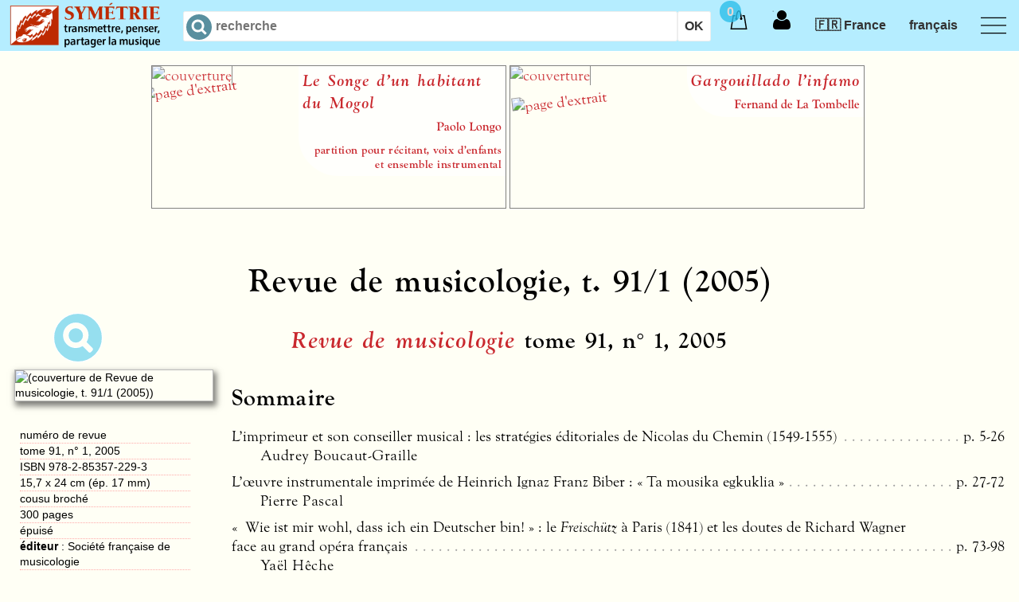

--- FILE ---
content_type: text/html; charset=utf-8
request_url: https://symetrie.com/fr/titres/revue-de-musicologie/t-91-1-2005
body_size: 103726
content:
<!DOCTYPE html>
<html xml:lang="fr" lang="fr">
  <head>
    <meta name="viewport" content="width=device-width, initial-scale=1.0">
    <meta name="schema.DC" content="http://dublincore.org/documents/dces/" />
    <meta name="DC.Title" content="Revue de musicologie, t. 91/1 (2005) — Symétrie" />
    <meta name="DC.Creator" content="Symétrie" />
    <meta name="DC.Type" content="web home page" />
    <meta name="DC.Format" content="text/html" />
    <meta name="DC.Language" content="fr" />
    <meta http-equiv="content-type" content="text/html; charset=utf-8" />
    <!-- <meta http-equiv="Content-Security-Policy" content="default-src 'self'; script-src 'self'; img-src 'self'; style-src 'self' " /> -->
    <meta name="keywords" content="symétrie,symetrie.com,Revue,musicologie,t,91/1,2005,tome,91,n°,1,Société,française,Autour,9782853572293,ISBN 978-2-85357-229-3,numéro de revue" />
    <meta name="description" content="Tome 91/1 (2005) de la Revue de musicologie publiée par la Société française de musicologie " />
    <meta name="csrf-param" content="authenticity_token" />
<meta name="csrf-token" content="temL+dDCKKpifBTrYnsfi+IiH2b+Yk+RM6kBMwlLV4j61LiukTo/4jVtuKydDNY2VQztjDYUj6oU6kjMKYcNJQ==" />
    <link href="https://symetrie.com/fr/titres/revue-de-musicologie/t-91-1-2005" rel="canonical" />

    <title>Revue de musicologie, t. 91/1 (2005) — Symétrie</title>

    <link rel="stylesheet" href="https://use.typekit.net/ffx4uqm.css">

    <link rel="stylesheet" media="screen" href="/assets/application-28c69765f6c802e4633ef5ba07bda38f8561e6f30e62af1e9b996ec0008a286c.css" />
    <script src="/assets/application-03755a57be83ac89a3e292e5bb66ad1897a266013bbc5ff968125b16af6cca03.js"></script>
<!--[if lte IE 8]>
<style type="text/css">
@import "/cssiefix/ielte8.css";
</style>
<script type="text/javascript" src="/cssiefix/jquery.corner.js"></script>
<script type="text/javascript" src="/cssiefix/ielte8.js"></script>
<![endif]-->
    
  </head>
  <body itemscope itemtype="http://schema.org/WebPage">

    <header id="header">
      <div class="row header">
        <div class="section">
          <nav>
            <div class="remaining">
            <!-- The logo -->
              <a href="/" class="logo">
                <picture>
                  <source srcset="/assets/logo-devise.png" media="(min-width: 500px)" />
                  <img src="/assets/logo-symetrie.png" alt="édition de livres et de partitions de musique" />
                </picture>
              </a>
              <!-- The search -->
              <div id="search" class="search">
  <form action="/fr/recherche" accept-charset="UTF-8" method="get"><input name="utf8" type="hidden" value="&#x2713;" />
    <input type="search" name="q" id="query" autocomplete="off" autocorrect="off" autocapitalize="off" spellcheck="false" size="15" maxlength="50" placeholder="recherche" /><input type="submit" name="commit" value="OK" />
</form></div>
              <!-- The menu -->
              <label for="menu-toggle" id="menu-toggle-label"></label>
              <input id="menu-toggle" type="checkbox">
              <div class="icon-menu"></div>
              <ul class="menu">
<li>
<span class="m">Édition</span><ul class="c">
<li>
<a href="https://symetrie.com/fr/titres">Livres</a></li>
<li>
<a href="https://symetrie.com/fr/partitions">Partitions</a></li>
<li>
<a href="https://symetrie.com/fr/revues">Revues</a></li>
<li>
<a href="https://symetrie.com/fr/enregistrements">CD et DVD</a></li>
<li>
<a href="https://symetrie.com/fr/auteurs">Auteurs</a></li>
<li>
<a href="https://symetrie.com/fr/presentation">Qui sommes-nous ?</a></li></ul>
</li>
<li>
<a href="https://symetrie.com/fr/services">Services</a><ul class="c">
<li>
<a href="https://symetrie.com/fr/services/distribution">Distribution</a></li>
<li>
<a href="https://symetrie.com/fr/services/droits">Droits</a></li></ul>
</li></ul>

              <ul class="menu2" id="nonResponsiveMenu">
                <li id="basket">
                  <span class="m"><div class="cart"><span> </span></div></span>
                    <div id="basketQuantite" class="basketQuantite">0</div>
<script type="text/javascript" id="basketQuantiteScript">
  var basketQuantite = document.getElementsByClassName("basketQuantite");
  var length = basketQuantite.length;
  if (length > 1) {
    for (i = 0; i < (length - 1); i++) {
      basketQuantite[i].remove();
    }
  }
  document.getElementById("basketQuantiteScript").remove();

  var basket = document.getElementById("basket");
  var paveOpacity = 0.75;  // opacity when the pave is displayed
  setTimeout(fadeout, 5000);

  function fadeout() {
    var pave = basket.getElementsByClassName("pleaseshow")[0];
    if ((pave === undefined) || (pave.length == 0)) return; // stop the script if there is nothing in the basket
    // else, fade the opacity by decressing its value each 50ms
    var timer = setInterval(function () {
        if (paveOpacity <= 0.1){
          paveOpacity = 0
          clearInterval(timer);
          pave.classList.remove("pleaseshow");
        }
        pave.style.opacity = paveOpacity;
        paveOpacity = paveOpacity - paveOpacity * 0.1;
        if(paveOpacity == 0) {
          clearInterval(timer);
          // after the fade and when pleaseshow has been removed, 
          // the opacity is 1 to make the pave visible when its parent is hover as defined in css
          pave.style.opacity = 1;
        }
    }, 50);
  }

/*
  basket.onclick = function() {
    basket.getElementsByClassName("pleaseshow")[0].classList.remove("pleaseshow");
  };
*/
</script>
<div id="cart">  <ul class="pave ">
    <li><span class="m d">Panier vide.</span></li>
  </ul>
</div>
                </li>
                <li id="getLogged">
                    <a class="login">
    <span> </span>
  </a>
  <div>
    <ul>
      <li><a href="/fr/compte/connexion">Se connecter...</a></li>

    </ul>
  </div>


                </li>
                <li id="country">
                    <span class="langl m">🇫🇷 France</span>
  <span class="langs m">🇫🇷 FR</span>

  <div class="c-tabs countries">
    <input type="radio" name="tabs" id="europa" checked >
    <label for="europa">Europe</label>
    <div class="c-tab">      
      <ul class="country-list">
        <li class="country-item first">
          <span class="langl m"><a rel="nofollow" data-method="post" href="/fr/compte/country?c=FR">🇫🇷 France</a></span>
          <span class="langs m"><a rel="nofollow" data-method="post" href="/fr/compte/country?c=FR">🇫🇷 FR</a></span>
        </li>
        <li class="country-item first">
          <span class="langl m"><a rel="nofollow" data-method="post" href="/fr/compte/country?c=BE">🇧🇪 Belgique</a></span>
          <span class="langs m"><a rel="nofollow" data-method="post" href="/fr/compte/country?c=BE">🇧🇪 BE</a></span>
        </li>
        <li class="country-item first">
          <span class="langl m"><a rel="nofollow" data-method="post" href="/fr/compte/country?c=CH">🇨🇭 Suisse</a></span>
          <span class="langs m"><a rel="nofollow" data-method="post" href="/fr/compte/country?c=CH">🇨🇭 CH</a></span>
        </li>
        <li class="country-item first">
          <span class="langl m"><a rel="nofollow" data-method="post" href="/fr/compte/country?c=DE">🇩🇪 Allemagne</a></span>
          <span class="langs m"><a rel="nofollow" data-method="post" href="/fr/compte/country?c=DE">🇩🇪 DE</a></span>
        </li>
        <li class="country-item first">
          <span class="langl m"><a rel="nofollow" data-method="post" href="/fr/compte/country?c=ES">🇪🇸 Espagne</a></span>
          <span class="langs m"><a rel="nofollow" data-method="post" href="/fr/compte/country?c=ES">🇪🇸 ES</a></span>
        </li>
        <li class="country-item first">
          <span class="langl m"><a rel="nofollow" data-method="post" href="/fr/compte/country?c=IT">🇮🇹 Italie</a></span>
          <span class="langs m"><a rel="nofollow" data-method="post" href="/fr/compte/country?c=IT">🇮🇹 IT</a></span>
        </li>
        <li class="country-item">
          <span class="langl m"><a rel="nofollow" data-method="post" href="/fr/compte/country?c=AX">🇦🇽 Åland, Îles</a></span>
          <span class="langs m"><a rel="nofollow" data-method="post" href="/fr/compte/country?c=AX">🇦🇽 AX</a></span>
        </li>
        <li class="country-item">
          <span class="langl m"><a rel="nofollow" data-method="post" href="/fr/compte/country?c=AL">🇦🇱 Albanie</a></span>
          <span class="langs m"><a rel="nofollow" data-method="post" href="/fr/compte/country?c=AL">🇦🇱 AL</a></span>
        </li>
        <li class="country-item">
          <span class="langl m"><a rel="nofollow" data-method="post" href="/fr/compte/country?c=AD">🇦🇩 Andorre</a></span>
          <span class="langs m"><a rel="nofollow" data-method="post" href="/fr/compte/country?c=AD">🇦🇩 AD</a></span>
        </li>
        <li class="country-item">
          <span class="langl m"><a rel="nofollow" data-method="post" href="/fr/compte/country?c=AT">🇦🇹 Autriche</a></span>
          <span class="langs m"><a rel="nofollow" data-method="post" href="/fr/compte/country?c=AT">🇦🇹 AT</a></span>
        </li>
        <li class="country-item">
          <span class="langl m"><a rel="nofollow" data-method="post" href="/fr/compte/country?c=BY">🇧🇾 Bélarus</a></span>
          <span class="langs m"><a rel="nofollow" data-method="post" href="/fr/compte/country?c=BY">🇧🇾 BY</a></span>
        </li>
        <li class="country-item">
          <span class="langl m"><a rel="nofollow" data-method="post" href="/fr/compte/country?c=BA">🇧🇦 Bosnie-Herzégovine</a></span>
          <span class="langs m"><a rel="nofollow" data-method="post" href="/fr/compte/country?c=BA">🇧🇦 BA</a></span>
        </li>
        <li class="country-item">
          <span class="langl m"><a rel="nofollow" data-method="post" href="/fr/compte/country?c=BG">🇧🇬 Bulgarie</a></span>
          <span class="langs m"><a rel="nofollow" data-method="post" href="/fr/compte/country?c=BG">🇧🇬 BG</a></span>
        </li>
        <li class="country-item">
          <span class="langl m"><a rel="nofollow" data-method="post" href="/fr/compte/country?c=CY">🇨🇾 Chypre</a></span>
          <span class="langs m"><a rel="nofollow" data-method="post" href="/fr/compte/country?c=CY">🇨🇾 CY</a></span>
        </li>
        <li class="country-item">
          <span class="langl m"><a rel="nofollow" data-method="post" href="/fr/compte/country?c=HR">🇭🇷 Croatie</a></span>
          <span class="langs m"><a rel="nofollow" data-method="post" href="/fr/compte/country?c=HR">🇭🇷 HR</a></span>
        </li>
        <li class="country-item">
          <span class="langl m"><a rel="nofollow" data-method="post" href="/fr/compte/country?c=DK">🇩🇰 Danemark</a></span>
          <span class="langs m"><a rel="nofollow" data-method="post" href="/fr/compte/country?c=DK">🇩🇰 DK</a></span>
        </li>
        <li class="country-item">
          <span class="langl m"><a rel="nofollow" data-method="post" href="/fr/compte/country?c=EE">🇪🇪 Estonie</a></span>
          <span class="langs m"><a rel="nofollow" data-method="post" href="/fr/compte/country?c=EE">🇪🇪 EE</a></span>
        </li>
        <li class="country-item">
          <span class="langl m"><a rel="nofollow" data-method="post" href="/fr/compte/country?c=FO">🇫🇴 Féroé, Îles</a></span>
          <span class="langs m"><a rel="nofollow" data-method="post" href="/fr/compte/country?c=FO">🇫🇴 FO</a></span>
        </li>
        <li class="country-item">
          <span class="langl m"><a rel="nofollow" data-method="post" href="/fr/compte/country?c=FI">🇫🇮 Finlande</a></span>
          <span class="langs m"><a rel="nofollow" data-method="post" href="/fr/compte/country?c=FI">🇫🇮 FI</a></span>
        </li>
        <li class="country-item">
          <span class="langl m"><a rel="nofollow" data-method="post" href="/fr/compte/country?c=GI">🇬🇮 Gibraltar</a></span>
          <span class="langs m"><a rel="nofollow" data-method="post" href="/fr/compte/country?c=GI">🇬🇮 GI</a></span>
        </li>
        <li class="country-item">
          <span class="langl m"><a rel="nofollow" data-method="post" href="/fr/compte/country?c=GR">🇬🇷 Grèce</a></span>
          <span class="langs m"><a rel="nofollow" data-method="post" href="/fr/compte/country?c=GR">🇬🇷 GR</a></span>
        </li>
        <li class="country-item">
          <span class="langl m"><a rel="nofollow" data-method="post" href="/fr/compte/country?c=GG">🇬🇬 Guernesey</a></span>
          <span class="langs m"><a rel="nofollow" data-method="post" href="/fr/compte/country?c=GG">🇬🇬 GG</a></span>
        </li>
        <li class="country-item">
          <span class="langl m"><a rel="nofollow" data-method="post" href="/fr/compte/country?c=HU">🇭🇺 Hongrie</a></span>
          <span class="langs m"><a rel="nofollow" data-method="post" href="/fr/compte/country?c=HU">🇭🇺 HU</a></span>
        </li>
        <li class="country-item">
          <span class="langl m"><a rel="nofollow" data-method="post" href="/fr/compte/country?c=IM">🇮🇲 Île De Man</a></span>
          <span class="langs m"><a rel="nofollow" data-method="post" href="/fr/compte/country?c=IM">🇮🇲 IM</a></span>
        </li>
        <li class="country-item">
          <span class="langl m"><a rel="nofollow" data-method="post" href="/fr/compte/country?c=IE">🇮🇪 Irlande</a></span>
          <span class="langs m"><a rel="nofollow" data-method="post" href="/fr/compte/country?c=IE">🇮🇪 IE</a></span>
        </li>
        <li class="country-item">
          <span class="langl m"><a rel="nofollow" data-method="post" href="/fr/compte/country?c=IS">🇮🇸 Islande</a></span>
          <span class="langs m"><a rel="nofollow" data-method="post" href="/fr/compte/country?c=IS">🇮🇸 IS</a></span>
        </li>
        <li class="country-item">
          <span class="langl m"><a rel="nofollow" data-method="post" href="/fr/compte/country?c=JE">🇯🇪 Jersey</a></span>
          <span class="langs m"><a rel="nofollow" data-method="post" href="/fr/compte/country?c=JE">🇯🇪 JE</a></span>
        </li>
        <li class="country-item">
          <span class="langl m"><a rel="nofollow" data-method="post" href="/fr/compte/country?c=LV">🇱🇻 Lettonie</a></span>
          <span class="langs m"><a rel="nofollow" data-method="post" href="/fr/compte/country?c=LV">🇱🇻 LV</a></span>
        </li>
        <li class="country-item">
          <span class="langl m"><a rel="nofollow" data-method="post" href="/fr/compte/country?c=LI">🇱🇮 Liechtenstein</a></span>
          <span class="langs m"><a rel="nofollow" data-method="post" href="/fr/compte/country?c=LI">🇱🇮 LI</a></span>
        </li>
        <li class="country-item">
          <span class="langl m"><a rel="nofollow" data-method="post" href="/fr/compte/country?c=LT">🇱🇹 Lituanie</a></span>
          <span class="langs m"><a rel="nofollow" data-method="post" href="/fr/compte/country?c=LT">🇱🇹 LT</a></span>
        </li>
        <li class="country-item">
          <span class="langl m"><a rel="nofollow" data-method="post" href="/fr/compte/country?c=LU">🇱🇺 Luxembourg</a></span>
          <span class="langs m"><a rel="nofollow" data-method="post" href="/fr/compte/country?c=LU">🇱🇺 LU</a></span>
        </li>
        <li class="country-item">
          <span class="langl m"><a rel="nofollow" data-method="post" href="/fr/compte/country?c=MK">🇲🇰 Macédoine, République de</a></span>
          <span class="langs m"><a rel="nofollow" data-method="post" href="/fr/compte/country?c=MK">🇲🇰 MK</a></span>
        </li>
        <li class="country-item">
          <span class="langl m"><a rel="nofollow" data-method="post" href="/fr/compte/country?c=MT">🇲🇹 Malte</a></span>
          <span class="langs m"><a rel="nofollow" data-method="post" href="/fr/compte/country?c=MT">🇲🇹 MT</a></span>
        </li>
        <li class="country-item">
          <span class="langl m"><a rel="nofollow" data-method="post" href="/fr/compte/country?c=MD">🇲🇩 Moldova, République de</a></span>
          <span class="langs m"><a rel="nofollow" data-method="post" href="/fr/compte/country?c=MD">🇲🇩 MD</a></span>
        </li>
        <li class="country-item">
          <span class="langl m"><a rel="nofollow" data-method="post" href="/fr/compte/country?c=MC">🇲🇨 Monaco</a></span>
          <span class="langs m"><a rel="nofollow" data-method="post" href="/fr/compte/country?c=MC">🇲🇨 MC</a></span>
        </li>
        <li class="country-item">
          <span class="langl m"><a rel="nofollow" data-method="post" href="/fr/compte/country?c=ME">🇲🇪 Monténégro</a></span>
          <span class="langs m"><a rel="nofollow" data-method="post" href="/fr/compte/country?c=ME">🇲🇪 ME</a></span>
        </li>
        <li class="country-item">
          <span class="langl m"><a rel="nofollow" data-method="post" href="/fr/compte/country?c=NO">🇳🇴 Norvège</a></span>
          <span class="langs m"><a rel="nofollow" data-method="post" href="/fr/compte/country?c=NO">🇳🇴 NO</a></span>
        </li>
        <li class="country-item">
          <span class="langl m"><a rel="nofollow" data-method="post" href="/fr/compte/country?c=NL">🇳🇱 Pays-Bas</a></span>
          <span class="langs m"><a rel="nofollow" data-method="post" href="/fr/compte/country?c=NL">🇳🇱 NL</a></span>
        </li>
        <li class="country-item">
          <span class="langl m"><a rel="nofollow" data-method="post" href="/fr/compte/country?c=PL">🇵🇱 Pologne</a></span>
          <span class="langs m"><a rel="nofollow" data-method="post" href="/fr/compte/country?c=PL">🇵🇱 PL</a></span>
        </li>
        <li class="country-item">
          <span class="langl m"><a rel="nofollow" data-method="post" href="/fr/compte/country?c=PT">🇵🇹 Portugal</a></span>
          <span class="langs m"><a rel="nofollow" data-method="post" href="/fr/compte/country?c=PT">🇵🇹 PT</a></span>
        </li>
        <li class="country-item">
          <span class="langl m"><a rel="nofollow" data-method="post" href="/fr/compte/country?c=RO">🇷🇴 Roumanie</a></span>
          <span class="langs m"><a rel="nofollow" data-method="post" href="/fr/compte/country?c=RO">🇷🇴 RO</a></span>
        </li>
        <li class="country-item">
          <span class="langl m"><a rel="nofollow" data-method="post" href="/fr/compte/country?c=GB">🇬🇧 Royaume-Uni</a></span>
          <span class="langs m"><a rel="nofollow" data-method="post" href="/fr/compte/country?c=GB">🇬🇧 GB</a></span>
        </li>
        <li class="country-item">
          <span class="langl m"><a rel="nofollow" data-method="post" href="/fr/compte/country?c=RU">🇷🇺 Russie, Fédération de</a></span>
          <span class="langs m"><a rel="nofollow" data-method="post" href="/fr/compte/country?c=RU">🇷🇺 RU</a></span>
        </li>
        <li class="country-item">
          <span class="langl m"><a rel="nofollow" data-method="post" href="/fr/compte/country?c=SM">🇸🇲 Saint-Marin</a></span>
          <span class="langs m"><a rel="nofollow" data-method="post" href="/fr/compte/country?c=SM">🇸🇲 SM</a></span>
        </li>
        <li class="country-item">
          <span class="langl m"><a rel="nofollow" data-method="post" href="/fr/compte/country?c=VA">🇻🇦 Saint-Siège (État de La Cité du Vatican)</a></span>
          <span class="langs m"><a rel="nofollow" data-method="post" href="/fr/compte/country?c=VA">🇻🇦 VA</a></span>
        </li>
        <li class="country-item">
          <span class="langl m"><a rel="nofollow" data-method="post" href="/fr/compte/country?c=RS">🇷🇸 Serbie</a></span>
          <span class="langs m"><a rel="nofollow" data-method="post" href="/fr/compte/country?c=RS">🇷🇸 RS</a></span>
        </li>
        <li class="country-item">
          <span class="langl m"><a rel="nofollow" data-method="post" href="/fr/compte/country?c=SK">🇸🇰 Slovaquie</a></span>
          <span class="langs m"><a rel="nofollow" data-method="post" href="/fr/compte/country?c=SK">🇸🇰 SK</a></span>
        </li>
        <li class="country-item">
          <span class="langl m"><a rel="nofollow" data-method="post" href="/fr/compte/country?c=SI">🇸🇮 Slovénie</a></span>
          <span class="langs m"><a rel="nofollow" data-method="post" href="/fr/compte/country?c=SI">🇸🇮 SI</a></span>
        </li>
        <li class="country-item">
          <span class="langl m"><a rel="nofollow" data-method="post" href="/fr/compte/country?c=SE">🇸🇪 Suède</a></span>
          <span class="langs m"><a rel="nofollow" data-method="post" href="/fr/compte/country?c=SE">🇸🇪 SE</a></span>
        </li>
        <li class="country-item">
          <span class="langl m"><a rel="nofollow" data-method="post" href="/fr/compte/country?c=SJ">🇸🇯 Svalbard et Île Jan Mayen</a></span>
          <span class="langs m"><a rel="nofollow" data-method="post" href="/fr/compte/country?c=SJ">🇸🇯 SJ</a></span>
        </li>
        <li class="country-item">
          <span class="langl m"><a rel="nofollow" data-method="post" href="/fr/compte/country?c=CZ">🇨🇿 Tchèque, République</a></span>
          <span class="langs m"><a rel="nofollow" data-method="post" href="/fr/compte/country?c=CZ">🇨🇿 CZ</a></span>
        </li>
        <li class="country-item">
          <span class="langl m"><a rel="nofollow" data-method="post" href="/fr/compte/country?c=UA">🇺🇦 Ukraine</a></span>
          <span class="langs m"><a rel="nofollow" data-method="post" href="/fr/compte/country?c=UA">🇺🇦 UA</a></span>
        </li>
      </ul>
    </div>
    <input type="radio" name="tabs" id="middle_east"  >
    <label for="middle_east">Moyen-Orient</label>
    <div class="c-tab">      
      <ul class="country-list">
        <li class="country-item">
          <span class="langl m"><a rel="nofollow" data-method="post" href="/fr/compte/country?c=SA">🇸🇦 Arabie Saoudite</a></span>
          <span class="langs m"><a rel="nofollow" data-method="post" href="/fr/compte/country?c=SA">🇸🇦 SA</a></span>
        </li>
        <li class="country-item">
          <span class="langl m"><a rel="nofollow" data-method="post" href="/fr/compte/country?c=AM">🇦🇲 Arménie</a></span>
          <span class="langs m"><a rel="nofollow" data-method="post" href="/fr/compte/country?c=AM">🇦🇲 AM</a></span>
        </li>
        <li class="country-item">
          <span class="langl m"><a rel="nofollow" data-method="post" href="/fr/compte/country?c=AZ">🇦🇿 Azerbaïdjan</a></span>
          <span class="langs m"><a rel="nofollow" data-method="post" href="/fr/compte/country?c=AZ">🇦🇿 AZ</a></span>
        </li>
        <li class="country-item">
          <span class="langl m"><a rel="nofollow" data-method="post" href="/fr/compte/country?c=BH">🇧🇭 Bahreïn</a></span>
          <span class="langs m"><a rel="nofollow" data-method="post" href="/fr/compte/country?c=BH">🇧🇭 BH</a></span>
        </li>
        <li class="country-item">
          <span class="langl m"><a rel="nofollow" data-method="post" href="/fr/compte/country?c=AE">🇦🇪 Émirats Arabes Unis</a></span>
          <span class="langs m"><a rel="nofollow" data-method="post" href="/fr/compte/country?c=AE">🇦🇪 AE</a></span>
        </li>
        <li class="country-item">
          <span class="langl m"><a rel="nofollow" data-method="post" href="/fr/compte/country?c=GE">🇬🇪 Géorgie</a></span>
          <span class="langs m"><a rel="nofollow" data-method="post" href="/fr/compte/country?c=GE">🇬🇪 GE</a></span>
        </li>
        <li class="country-item">
          <span class="langl m"><a rel="nofollow" data-method="post" href="/fr/compte/country?c=IQ">🇮🇶 Iraq</a></span>
          <span class="langs m"><a rel="nofollow" data-method="post" href="/fr/compte/country?c=IQ">🇮🇶 IQ</a></span>
        </li>
        <li class="country-item">
          <span class="langl m"><a rel="nofollow" data-method="post" href="/fr/compte/country?c=IL">🇮🇱 Israël</a></span>
          <span class="langs m"><a rel="nofollow" data-method="post" href="/fr/compte/country?c=IL">🇮🇱 IL</a></span>
        </li>
        <li class="country-item">
          <span class="langl m"><a rel="nofollow" data-method="post" href="/fr/compte/country?c=JO">🇯🇴 Jordanie</a></span>
          <span class="langs m"><a rel="nofollow" data-method="post" href="/fr/compte/country?c=JO">🇯🇴 JO</a></span>
        </li>
        <li class="country-item">
          <span class="langl m"><a rel="nofollow" data-method="post" href="/fr/compte/country?c=KW">🇰🇼 Koweït</a></span>
          <span class="langs m"><a rel="nofollow" data-method="post" href="/fr/compte/country?c=KW">🇰🇼 KW</a></span>
        </li>
        <li class="country-item">
          <span class="langl m"><a rel="nofollow" data-method="post" href="/fr/compte/country?c=LB">🇱🇧 Liban</a></span>
          <span class="langs m"><a rel="nofollow" data-method="post" href="/fr/compte/country?c=LB">🇱🇧 LB</a></span>
        </li>
        <li class="country-item">
          <span class="langl m"><a rel="nofollow" data-method="post" href="/fr/compte/country?c=OM">🇴🇲 Oman</a></span>
          <span class="langs m"><a rel="nofollow" data-method="post" href="/fr/compte/country?c=OM">🇴🇲 OM</a></span>
        </li>
        <li class="country-item">
          <span class="langl m"><a rel="nofollow" data-method="post" href="/fr/compte/country?c=PS">🇵🇸 Palestine, État de</a></span>
          <span class="langs m"><a rel="nofollow" data-method="post" href="/fr/compte/country?c=PS">🇵🇸 PS</a></span>
        </li>
        <li class="country-item">
          <span class="langl m"><a rel="nofollow" data-method="post" href="/fr/compte/country?c=QA">🇶🇦 Qatar</a></span>
          <span class="langs m"><a rel="nofollow" data-method="post" href="/fr/compte/country?c=QA">🇶🇦 QA</a></span>
        </li>
        <li class="country-item">
          <span class="langl m"><a rel="nofollow" data-method="post" href="/fr/compte/country?c=SY">🇸🇾 Syrienne, République Arabe</a></span>
          <span class="langs m"><a rel="nofollow" data-method="post" href="/fr/compte/country?c=SY">🇸🇾 SY</a></span>
        </li>
        <li class="country-item">
          <span class="langl m"><a rel="nofollow" data-method="post" href="/fr/compte/country?c=TR">🇹🇷 Turquie</a></span>
          <span class="langs m"><a rel="nofollow" data-method="post" href="/fr/compte/country?c=TR">🇹🇷 TR</a></span>
        </li>
        <li class="country-item">
          <span class="langl m"><a rel="nofollow" data-method="post" href="/fr/compte/country?c=YE">🇾🇪 Yémen</a></span>
          <span class="langs m"><a rel="nofollow" data-method="post" href="/fr/compte/country?c=YE">🇾🇪 YE</a></span>
        </li>
      </ul>
    </div>
    <input type="radio" name="tabs" id="asia"  >
    <label for="asia">Asie</label>
    <div class="c-tab">      
      <ul class="country-list">
        <li class="country-item first">
          <span class="langl m"><a rel="nofollow" data-method="post" href="/fr/compte/country?c=JP">🇯🇵 Japon</a></span>
          <span class="langs m"><a rel="nofollow" data-method="post" href="/fr/compte/country?c=JP">🇯🇵 JP</a></span>
        </li>
        <li class="country-item first">
          <span class="langl m"><a rel="nofollow" data-method="post" href="/fr/compte/country?c=CN">🇨🇳 Chine</a></span>
          <span class="langs m"><a rel="nofollow" data-method="post" href="/fr/compte/country?c=CN">🇨🇳 CN</a></span>
        </li>
        <li class="country-item first">
          <span class="langl m"><a rel="nofollow" data-method="post" href="/fr/compte/country?c=IN">🇮🇳 Inde</a></span>
          <span class="langs m"><a rel="nofollow" data-method="post" href="/fr/compte/country?c=IN">🇮🇳 IN</a></span>
        </li>
        <li class="country-item">
          <span class="langl m"><a rel="nofollow" data-method="post" href="/fr/compte/country?c=AF">🇦🇫 Afghanistan</a></span>
          <span class="langs m"><a rel="nofollow" data-method="post" href="/fr/compte/country?c=AF">🇦🇫 AF</a></span>
        </li>
        <li class="country-item">
          <span class="langl m"><a rel="nofollow" data-method="post" href="/fr/compte/country?c=BD">🇧🇩 Bangladesh</a></span>
          <span class="langs m"><a rel="nofollow" data-method="post" href="/fr/compte/country?c=BD">🇧🇩 BD</a></span>
        </li>
        <li class="country-item">
          <span class="langl m"><a rel="nofollow" data-method="post" href="/fr/compte/country?c=BT">🇧🇹 Bhoutan</a></span>
          <span class="langs m"><a rel="nofollow" data-method="post" href="/fr/compte/country?c=BT">🇧🇹 BT</a></span>
        </li>
        <li class="country-item">
          <span class="langl m"><a rel="nofollow" data-method="post" href="/fr/compte/country?c=BN">🇧🇳 Brunei Darussalam</a></span>
          <span class="langs m"><a rel="nofollow" data-method="post" href="/fr/compte/country?c=BN">🇧🇳 BN</a></span>
        </li>
        <li class="country-item">
          <span class="langl m"><a rel="nofollow" data-method="post" href="/fr/compte/country?c=KH">🇰🇭 Cambodge</a></span>
          <span class="langs m"><a rel="nofollow" data-method="post" href="/fr/compte/country?c=KH">🇰🇭 KH</a></span>
        </li>
        <li class="country-item">
          <span class="langl m"><a rel="nofollow" data-method="post" href="/fr/compte/country?c=KR">🇰🇷 Corée, République De</a></span>
          <span class="langs m"><a rel="nofollow" data-method="post" href="/fr/compte/country?c=KR">🇰🇷 KR</a></span>
        </li>
        <li class="country-item">
          <span class="langl m"><a rel="nofollow" data-method="post" href="/fr/compte/country?c=KP">🇰🇵 Corée, République Populaire Démocratique de</a></span>
          <span class="langs m"><a rel="nofollow" data-method="post" href="/fr/compte/country?c=KP">🇰🇵 KP</a></span>
        </li>
        <li class="country-item">
          <span class="langl m"><a rel="nofollow" data-method="post" href="/fr/compte/country?c=HK">🇭🇰 Hong Kong</a></span>
          <span class="langs m"><a rel="nofollow" data-method="post" href="/fr/compte/country?c=HK">🇭🇰 HK</a></span>
        </li>
        <li class="country-item">
          <span class="langl m"><a rel="nofollow" data-method="post" href="/fr/compte/country?c=ID">🇮🇩 Indonésie</a></span>
          <span class="langs m"><a rel="nofollow" data-method="post" href="/fr/compte/country?c=ID">🇮🇩 ID</a></span>
        </li>
        <li class="country-item">
          <span class="langl m"><a rel="nofollow" data-method="post" href="/fr/compte/country?c=IR">🇮🇷 Iran, République Islamique D’</a></span>
          <span class="langs m"><a rel="nofollow" data-method="post" href="/fr/compte/country?c=IR">🇮🇷 IR</a></span>
        </li>
        <li class="country-item">
          <span class="langl m"><a rel="nofollow" data-method="post" href="/fr/compte/country?c=KZ">🇰🇿 Kazakhstan</a></span>
          <span class="langs m"><a rel="nofollow" data-method="post" href="/fr/compte/country?c=KZ">🇰🇿 KZ</a></span>
        </li>
        <li class="country-item">
          <span class="langl m"><a rel="nofollow" data-method="post" href="/fr/compte/country?c=KG">🇰🇬 Kirghizistan</a></span>
          <span class="langs m"><a rel="nofollow" data-method="post" href="/fr/compte/country?c=KG">🇰🇬 KG</a></span>
        </li>
        <li class="country-item">
          <span class="langl m"><a rel="nofollow" data-method="post" href="/fr/compte/country?c=LA">🇱🇦 Laos, République Démocratique Populaire</a></span>
          <span class="langs m"><a rel="nofollow" data-method="post" href="/fr/compte/country?c=LA">🇱🇦 LA</a></span>
        </li>
        <li class="country-item">
          <span class="langl m"><a rel="nofollow" data-method="post" href="/fr/compte/country?c=MO">🇲🇴 Macao</a></span>
          <span class="langs m"><a rel="nofollow" data-method="post" href="/fr/compte/country?c=MO">🇲🇴 MO</a></span>
        </li>
        <li class="country-item">
          <span class="langl m"><a rel="nofollow" data-method="post" href="/fr/compte/country?c=MY">🇲🇾 Malaisie</a></span>
          <span class="langs m"><a rel="nofollow" data-method="post" href="/fr/compte/country?c=MY">🇲🇾 MY</a></span>
        </li>
        <li class="country-item">
          <span class="langl m"><a rel="nofollow" data-method="post" href="/fr/compte/country?c=MV">🇲🇻 Maldives</a></span>
          <span class="langs m"><a rel="nofollow" data-method="post" href="/fr/compte/country?c=MV">🇲🇻 MV</a></span>
        </li>
        <li class="country-item">
          <span class="langl m"><a rel="nofollow" data-method="post" href="/fr/compte/country?c=MN">🇲🇳 Mongolie</a></span>
          <span class="langs m"><a rel="nofollow" data-method="post" href="/fr/compte/country?c=MN">🇲🇳 MN</a></span>
        </li>
        <li class="country-item">
          <span class="langl m"><a rel="nofollow" data-method="post" href="/fr/compte/country?c=MM">🇲🇲 Myanmar</a></span>
          <span class="langs m"><a rel="nofollow" data-method="post" href="/fr/compte/country?c=MM">🇲🇲 MM</a></span>
        </li>
        <li class="country-item">
          <span class="langl m"><a rel="nofollow" data-method="post" href="/fr/compte/country?c=UZ">🇺🇿 Ouzbékistan</a></span>
          <span class="langs m"><a rel="nofollow" data-method="post" href="/fr/compte/country?c=UZ">🇺🇿 UZ</a></span>
        </li>
        <li class="country-item">
          <span class="langl m"><a rel="nofollow" data-method="post" href="/fr/compte/country?c=PK">🇵🇰 Pakistan</a></span>
          <span class="langs m"><a rel="nofollow" data-method="post" href="/fr/compte/country?c=PK">🇵🇰 PK</a></span>
        </li>
        <li class="country-item">
          <span class="langl m"><a rel="nofollow" data-method="post" href="/fr/compte/country?c=PH">🇵🇭 Philippines</a></span>
          <span class="langs m"><a rel="nofollow" data-method="post" href="/fr/compte/country?c=PH">🇵🇭 PH</a></span>
        </li>
        <li class="country-item">
          <span class="langl m"><a rel="nofollow" data-method="post" href="/fr/compte/country?c=SG">🇸🇬 Singapour</a></span>
          <span class="langs m"><a rel="nofollow" data-method="post" href="/fr/compte/country?c=SG">🇸🇬 SG</a></span>
        </li>
        <li class="country-item">
          <span class="langl m"><a rel="nofollow" data-method="post" href="/fr/compte/country?c=LK">🇱🇰 Sri Lanka</a></span>
          <span class="langs m"><a rel="nofollow" data-method="post" href="/fr/compte/country?c=LK">🇱🇰 LK</a></span>
        </li>
        <li class="country-item">
          <span class="langl m"><a rel="nofollow" data-method="post" href="/fr/compte/country?c=TJ">🇹🇯 Tadjikistan</a></span>
          <span class="langs m"><a rel="nofollow" data-method="post" href="/fr/compte/country?c=TJ">🇹🇯 TJ</a></span>
        </li>
        <li class="country-item">
          <span class="langl m"><a rel="nofollow" data-method="post" href="/fr/compte/country?c=TW">🇹🇼 Taïwan</a></span>
          <span class="langs m"><a rel="nofollow" data-method="post" href="/fr/compte/country?c=TW">🇹🇼 TW</a></span>
        </li>
        <li class="country-item">
          <span class="langl m"><a rel="nofollow" data-method="post" href="/fr/compte/country?c=TH">🇹🇭 Thaïlande</a></span>
          <span class="langs m"><a rel="nofollow" data-method="post" href="/fr/compte/country?c=TH">🇹🇭 TH</a></span>
        </li>
        <li class="country-item">
          <span class="langl m"><a rel="nofollow" data-method="post" href="/fr/compte/country?c=TL">🇹🇱 Timor-Leste</a></span>
          <span class="langs m"><a rel="nofollow" data-method="post" href="/fr/compte/country?c=TL">🇹🇱 TL</a></span>
        </li>
        <li class="country-item">
          <span class="langl m"><a rel="nofollow" data-method="post" href="/fr/compte/country?c=TM">🇹🇲 Turkménistan</a></span>
          <span class="langs m"><a rel="nofollow" data-method="post" href="/fr/compte/country?c=TM">🇹🇲 TM</a></span>
        </li>
        <li class="country-item">
          <span class="langl m"><a rel="nofollow" data-method="post" href="/fr/compte/country?c=VN">🇻🇳 Viet Nam</a></span>
          <span class="langs m"><a rel="nofollow" data-method="post" href="/fr/compte/country?c=VN">🇻🇳 VN</a></span>
        </li>
      </ul>
    </div>
    <input type="radio" name="tabs" id="america"  >
    <label for="america">Amérique</label>
    <div class="c-tab">      
      <ul class="country-list">
        <li class="country-item first">
          <span class="langl m"><a rel="nofollow" data-method="post" href="/fr/compte/country?c=CA">🇨🇦 Canada</a></span>
          <span class="langs m"><a rel="nofollow" data-method="post" href="/fr/compte/country?c=CA">🇨🇦 CA</a></span>
        </li>
        <li class="country-item first">
          <span class="langl m"><a rel="nofollow" data-method="post" href="/fr/compte/country?c=US">🇺🇸 États-Unis</a></span>
          <span class="langs m"><a rel="nofollow" data-method="post" href="/fr/compte/country?c=US">🇺🇸 US</a></span>
        </li>
        <li class="country-item first">
          <span class="langl m"><a rel="nofollow" data-method="post" href="/fr/compte/country?c=BR">🇧🇷 Brésil</a></span>
          <span class="langs m"><a rel="nofollow" data-method="post" href="/fr/compte/country?c=BR">🇧🇷 BR</a></span>
        </li>
        <li class="country-item">
          <span class="langl m"><a rel="nofollow" data-method="post" href="/fr/compte/country?c=AR">🇦🇷 Argentine</a></span>
          <span class="langs m"><a rel="nofollow" data-method="post" href="/fr/compte/country?c=AR">🇦🇷 AR</a></span>
        </li>
        <li class="country-item">
          <span class="langl m"><a rel="nofollow" data-method="post" href="/fr/compte/country?c=BZ">🇧🇿 Belize</a></span>
          <span class="langs m"><a rel="nofollow" data-method="post" href="/fr/compte/country?c=BZ">🇧🇿 BZ</a></span>
        </li>
        <li class="country-item">
          <span class="langl m"><a rel="nofollow" data-method="post" href="/fr/compte/country?c=BM">🇧🇲 Bermudes</a></span>
          <span class="langs m"><a rel="nofollow" data-method="post" href="/fr/compte/country?c=BM">🇧🇲 BM</a></span>
        </li>
        <li class="country-item">
          <span class="langl m"><a rel="nofollow" data-method="post" href="/fr/compte/country?c=BO">🇧🇴 Bolivie, L’État plurinational de</a></span>
          <span class="langs m"><a rel="nofollow" data-method="post" href="/fr/compte/country?c=BO">🇧🇴 BO</a></span>
        </li>
        <li class="country-item">
          <span class="langl m"><a rel="nofollow" data-method="post" href="/fr/compte/country?c=BV">🇧🇻 Bouvet, Île</a></span>
          <span class="langs m"><a rel="nofollow" data-method="post" href="/fr/compte/country?c=BV">🇧🇻 BV</a></span>
        </li>
        <li class="country-item">
          <span class="langl m"><a rel="nofollow" data-method="post" href="/fr/compte/country?c=CL">🇨🇱 Chili</a></span>
          <span class="langs m"><a rel="nofollow" data-method="post" href="/fr/compte/country?c=CL">🇨🇱 CL</a></span>
        </li>
        <li class="country-item">
          <span class="langl m"><a rel="nofollow" data-method="post" href="/fr/compte/country?c=CO">🇨🇴 Colombie</a></span>
          <span class="langs m"><a rel="nofollow" data-method="post" href="/fr/compte/country?c=CO">🇨🇴 CO</a></span>
        </li>
        <li class="country-item">
          <span class="langl m"><a rel="nofollow" data-method="post" href="/fr/compte/country?c=CR">🇨🇷 Costa Rica</a></span>
          <span class="langs m"><a rel="nofollow" data-method="post" href="/fr/compte/country?c=CR">🇨🇷 CR</a></span>
        </li>
        <li class="country-item">
          <span class="langl m"><a rel="nofollow" data-method="post" href="/fr/compte/country?c=SV">🇸🇻 El Salvador</a></span>
          <span class="langs m"><a rel="nofollow" data-method="post" href="/fr/compte/country?c=SV">🇸🇻 SV</a></span>
        </li>
        <li class="country-item">
          <span class="langl m"><a rel="nofollow" data-method="post" href="/fr/compte/country?c=EC">🇪🇨 Équateur</a></span>
          <span class="langs m"><a rel="nofollow" data-method="post" href="/fr/compte/country?c=EC">🇪🇨 EC</a></span>
        </li>
        <li class="country-item">
          <span class="langl m"><a rel="nofollow" data-method="post" href="/fr/compte/country?c=FK">🇫🇰 Falkland, Îles (Malvinas)</a></span>
          <span class="langs m"><a rel="nofollow" data-method="post" href="/fr/compte/country?c=FK">🇫🇰 FK</a></span>
        </li>
        <li class="country-item">
          <span class="langl m"><a rel="nofollow" data-method="post" href="/fr/compte/country?c=GS">🇬🇸 Géorgie du Sud-et-les Îles Sandwich du Sud</a></span>
          <span class="langs m"><a rel="nofollow" data-method="post" href="/fr/compte/country?c=GS">🇬🇸 GS</a></span>
        </li>
        <li class="country-item">
          <span class="langl m"><a rel="nofollow" data-method="post" href="/fr/compte/country?c=GL">🇬🇱 Groenland</a></span>
          <span class="langs m"><a rel="nofollow" data-method="post" href="/fr/compte/country?c=GL">🇬🇱 GL</a></span>
        </li>
        <li class="country-item">
          <span class="langl m"><a rel="nofollow" data-method="post" href="/fr/compte/country?c=GT">🇬🇹 Guatemala</a></span>
          <span class="langs m"><a rel="nofollow" data-method="post" href="/fr/compte/country?c=GT">🇬🇹 GT</a></span>
        </li>
        <li class="country-item">
          <span class="langl m"><a rel="nofollow" data-method="post" href="/fr/compte/country?c=GY">🇬🇾 Guyana</a></span>
          <span class="langs m"><a rel="nofollow" data-method="post" href="/fr/compte/country?c=GY">🇬🇾 GY</a></span>
        </li>
        <li class="country-item">
          <span class="langl m"><a rel="nofollow" data-method="post" href="/fr/compte/country?c=GF">🇬🇫 Guyane Française</a></span>
          <span class="langs m"><a rel="nofollow" data-method="post" href="/fr/compte/country?c=GF">🇬🇫 GF</a></span>
        </li>
        <li class="country-item">
          <span class="langl m"><a rel="nofollow" data-method="post" href="/fr/compte/country?c=HN">🇭🇳 Honduras</a></span>
          <span class="langs m"><a rel="nofollow" data-method="post" href="/fr/compte/country?c=HN">🇭🇳 HN</a></span>
        </li>
        <li class="country-item">
          <span class="langl m"><a rel="nofollow" data-method="post" href="/fr/compte/country?c=MX">🇲🇽 Mexique</a></span>
          <span class="langs m"><a rel="nofollow" data-method="post" href="/fr/compte/country?c=MX">🇲🇽 MX</a></span>
        </li>
        <li class="country-item">
          <span class="langl m"><a rel="nofollow" data-method="post" href="/fr/compte/country?c=NI">🇳🇮 Nicaragua</a></span>
          <span class="langs m"><a rel="nofollow" data-method="post" href="/fr/compte/country?c=NI">🇳🇮 NI</a></span>
        </li>
        <li class="country-item">
          <span class="langl m"><a rel="nofollow" data-method="post" href="/fr/compte/country?c=PA">🇵🇦 Panama</a></span>
          <span class="langs m"><a rel="nofollow" data-method="post" href="/fr/compte/country?c=PA">🇵🇦 PA</a></span>
        </li>
        <li class="country-item">
          <span class="langl m"><a rel="nofollow" data-method="post" href="/fr/compte/country?c=PY">🇵🇾 Paraguay</a></span>
          <span class="langs m"><a rel="nofollow" data-method="post" href="/fr/compte/country?c=PY">🇵🇾 PY</a></span>
        </li>
        <li class="country-item">
          <span class="langl m"><a rel="nofollow" data-method="post" href="/fr/compte/country?c=PE">🇵🇪 Pérou</a></span>
          <span class="langs m"><a rel="nofollow" data-method="post" href="/fr/compte/country?c=PE">🇵🇪 PE</a></span>
        </li>
        <li class="country-item">
          <span class="langl m"><a rel="nofollow" data-method="post" href="/fr/compte/country?c=PM">🇵🇲 Saint-Pierre-et-Miquelon</a></span>
          <span class="langs m"><a rel="nofollow" data-method="post" href="/fr/compte/country?c=PM">🇵🇲 PM</a></span>
        </li>
        <li class="country-item">
          <span class="langl m"><a rel="nofollow" data-method="post" href="/fr/compte/country?c=SR">🇸🇷 Suriname</a></span>
          <span class="langs m"><a rel="nofollow" data-method="post" href="/fr/compte/country?c=SR">🇸🇷 SR</a></span>
        </li>
        <li class="country-item">
          <span class="langl m"><a rel="nofollow" data-method="post" href="/fr/compte/country?c=UY">🇺🇾 Uruguay</a></span>
          <span class="langs m"><a rel="nofollow" data-method="post" href="/fr/compte/country?c=UY">🇺🇾 UY</a></span>
        </li>
        <li class="country-item">
          <span class="langl m"><a rel="nofollow" data-method="post" href="/fr/compte/country?c=VE">🇻🇪 Venezuela, République Bolivarienne du</a></span>
          <span class="langs m"><a rel="nofollow" data-method="post" href="/fr/compte/country?c=VE">🇻🇪 VE</a></span>
        </li>
      </ul>
    </div>
    <input type="radio" name="tabs" id="carribean"  >
    <label for="carribean">Caraïbes</label>
    <div class="c-tab">      
      <ul class="country-list">
        <li class="country-item">
          <span class="langl m"><a rel="nofollow" data-method="post" href="/fr/compte/country?c=AI">🇦🇮 Anguilla</a></span>
          <span class="langs m"><a rel="nofollow" data-method="post" href="/fr/compte/country?c=AI">🇦🇮 AI</a></span>
        </li>
        <li class="country-item">
          <span class="langl m"><a rel="nofollow" data-method="post" href="/fr/compte/country?c=AG">🇦🇬 Antigua-Et-Barbuda</a></span>
          <span class="langs m"><a rel="nofollow" data-method="post" href="/fr/compte/country?c=AG">🇦🇬 AG</a></span>
        </li>
        <li class="country-item">
          <span class="langl m"><a rel="nofollow" data-method="post" href="/fr/compte/country?c=AW">🇦🇼 Aruba</a></span>
          <span class="langs m"><a rel="nofollow" data-method="post" href="/fr/compte/country?c=AW">🇦🇼 AW</a></span>
        </li>
        <li class="country-item">
          <span class="langl m"><a rel="nofollow" data-method="post" href="/fr/compte/country?c=BS">🇧🇸 Bahamas</a></span>
          <span class="langs m"><a rel="nofollow" data-method="post" href="/fr/compte/country?c=BS">🇧🇸 BS</a></span>
        </li>
        <li class="country-item">
          <span class="langl m"><a rel="nofollow" data-method="post" href="/fr/compte/country?c=BB">🇧🇧 Barbade</a></span>
          <span class="langs m"><a rel="nofollow" data-method="post" href="/fr/compte/country?c=BB">🇧🇧 BB</a></span>
        </li>
        <li class="country-item">
          <span class="langl m"><a rel="nofollow" data-method="post" href="/fr/compte/country?c=BQ">🇧🇶 Bonaire, Saint-Eustache et Saba</a></span>
          <span class="langs m"><a rel="nofollow" data-method="post" href="/fr/compte/country?c=BQ">🇧🇶 BQ</a></span>
        </li>
        <li class="country-item">
          <span class="langl m"><a rel="nofollow" data-method="post" href="/fr/compte/country?c=KY">🇰🇾 Caïmans, Îles</a></span>
          <span class="langs m"><a rel="nofollow" data-method="post" href="/fr/compte/country?c=KY">🇰🇾 KY</a></span>
        </li>
        <li class="country-item">
          <span class="langl m"><a rel="nofollow" data-method="post" href="/fr/compte/country?c=CU">🇨🇺 Cuba</a></span>
          <span class="langs m"><a rel="nofollow" data-method="post" href="/fr/compte/country?c=CU">🇨🇺 CU</a></span>
        </li>
        <li class="country-item">
          <span class="langl m"><a rel="nofollow" data-method="post" href="/fr/compte/country?c=CW">🇨🇼 Curaçao</a></span>
          <span class="langs m"><a rel="nofollow" data-method="post" href="/fr/compte/country?c=CW">🇨🇼 CW</a></span>
        </li>
        <li class="country-item">
          <span class="langl m"><a rel="nofollow" data-method="post" href="/fr/compte/country?c=DO">🇩🇴 Dominicaine, République</a></span>
          <span class="langs m"><a rel="nofollow" data-method="post" href="/fr/compte/country?c=DO">🇩🇴 DO</a></span>
        </li>
        <li class="country-item">
          <span class="langl m"><a rel="nofollow" data-method="post" href="/fr/compte/country?c=DM">🇩🇲 Dominique</a></span>
          <span class="langs m"><a rel="nofollow" data-method="post" href="/fr/compte/country?c=DM">🇩🇲 DM</a></span>
        </li>
        <li class="country-item">
          <span class="langl m"><a rel="nofollow" data-method="post" href="/fr/compte/country?c=GD">🇬🇩 Grenade</a></span>
          <span class="langs m"><a rel="nofollow" data-method="post" href="/fr/compte/country?c=GD">🇬🇩 GD</a></span>
        </li>
        <li class="country-item">
          <span class="langl m"><a rel="nofollow" data-method="post" href="/fr/compte/country?c=GP">🇬🇵 Guadeloupe</a></span>
          <span class="langs m"><a rel="nofollow" data-method="post" href="/fr/compte/country?c=GP">🇬🇵 GP</a></span>
        </li>
        <li class="country-item">
          <span class="langl m"><a rel="nofollow" data-method="post" href="/fr/compte/country?c=HT">🇭🇹 Haïti</a></span>
          <span class="langs m"><a rel="nofollow" data-method="post" href="/fr/compte/country?c=HT">🇭🇹 HT</a></span>
        </li>
        <li class="country-item">
          <span class="langl m"><a rel="nofollow" data-method="post" href="/fr/compte/country?c=VG">🇻🇬 Îles Vierges Britanniques</a></span>
          <span class="langs m"><a rel="nofollow" data-method="post" href="/fr/compte/country?c=VG">🇻🇬 VG</a></span>
        </li>
        <li class="country-item">
          <span class="langl m"><a rel="nofollow" data-method="post" href="/fr/compte/country?c=VI">🇻🇮 Îles Vierges des États-Unis</a></span>
          <span class="langs m"><a rel="nofollow" data-method="post" href="/fr/compte/country?c=VI">🇻🇮 VI</a></span>
        </li>
        <li class="country-item">
          <span class="langl m"><a rel="nofollow" data-method="post" href="/fr/compte/country?c=JM">🇯🇲 Jamaïque</a></span>
          <span class="langs m"><a rel="nofollow" data-method="post" href="/fr/compte/country?c=JM">🇯🇲 JM</a></span>
        </li>
        <li class="country-item">
          <span class="langl m"><a rel="nofollow" data-method="post" href="/fr/compte/country?c=MQ">🇲🇶 Martinique</a></span>
          <span class="langs m"><a rel="nofollow" data-method="post" href="/fr/compte/country?c=MQ">🇲🇶 MQ</a></span>
        </li>
        <li class="country-item">
          <span class="langl m"><a rel="nofollow" data-method="post" href="/fr/compte/country?c=MS">🇲🇸 Montserrat</a></span>
          <span class="langs m"><a rel="nofollow" data-method="post" href="/fr/compte/country?c=MS">🇲🇸 MS</a></span>
        </li>
        <li class="country-item">
          <span class="langl m"><a rel="nofollow" data-method="post" href="/fr/compte/country?c=PR">🇵🇷 Porto Rico</a></span>
          <span class="langs m"><a rel="nofollow" data-method="post" href="/fr/compte/country?c=PR">🇵🇷 PR</a></span>
        </li>
        <li class="country-item">
          <span class="langl m"><a rel="nofollow" data-method="post" href="/fr/compte/country?c=BL">🇧🇱 Saint-Barthélemy</a></span>
          <span class="langs m"><a rel="nofollow" data-method="post" href="/fr/compte/country?c=BL">🇧🇱 BL</a></span>
        </li>
        <li class="country-item">
          <span class="langl m"><a rel="nofollow" data-method="post" href="/fr/compte/country?c=KN">🇰🇳 Saint-Kitts-et-Nevis</a></span>
          <span class="langs m"><a rel="nofollow" data-method="post" href="/fr/compte/country?c=KN">🇰🇳 KN</a></span>
        </li>
        <li class="country-item">
          <span class="langl m"><a rel="nofollow" data-method="post" href="/fr/compte/country?c=MF">🇲🇫 Saint-Martin (Partie française)</a></span>
          <span class="langs m"><a rel="nofollow" data-method="post" href="/fr/compte/country?c=MF">🇲🇫 MF</a></span>
        </li>
        <li class="country-item">
          <span class="langl m"><a rel="nofollow" data-method="post" href="/fr/compte/country?c=SX">🇸🇽 Saint-Martin (Partie Néerlandaise)</a></span>
          <span class="langs m"><a rel="nofollow" data-method="post" href="/fr/compte/country?c=SX">🇸🇽 SX</a></span>
        </li>
        <li class="country-item">
          <span class="langl m"><a rel="nofollow" data-method="post" href="/fr/compte/country?c=VC">🇻🇨 Saint-Vincent-et-Les-Grenadines</a></span>
          <span class="langs m"><a rel="nofollow" data-method="post" href="/fr/compte/country?c=VC">🇻🇨 VC</a></span>
        </li>
        <li class="country-item">
          <span class="langl m"><a rel="nofollow" data-method="post" href="/fr/compte/country?c=LC">🇱🇨 Sainte-Lucie</a></span>
          <span class="langs m"><a rel="nofollow" data-method="post" href="/fr/compte/country?c=LC">🇱🇨 LC</a></span>
        </li>
        <li class="country-item">
          <span class="langl m"><a rel="nofollow" data-method="post" href="/fr/compte/country?c=TT">🇹🇹 Trinité-et-Tobago</a></span>
          <span class="langs m"><a rel="nofollow" data-method="post" href="/fr/compte/country?c=TT">🇹🇹 TT</a></span>
        </li>
        <li class="country-item">
          <span class="langl m"><a rel="nofollow" data-method="post" href="/fr/compte/country?c=TC">🇹🇨 Turks-et-Caïcos, Îles</a></span>
          <span class="langs m"><a rel="nofollow" data-method="post" href="/fr/compte/country?c=TC">🇹🇨 TC</a></span>
        </li>
      </ul>
    </div>
    <input type="radio" name="tabs" id="africa"  >
    <label for="africa">Afrique</label>
    <div class="c-tab">      
      <ul class="country-list">
        <li class="country-item">
          <span class="langl m"><a rel="nofollow" data-method="post" href="/fr/compte/country?c=ZA">🇿🇦 Afrique Du Sud</a></span>
          <span class="langs m"><a rel="nofollow" data-method="post" href="/fr/compte/country?c=ZA">🇿🇦 ZA</a></span>
        </li>
        <li class="country-item">
          <span class="langl m"><a rel="nofollow" data-method="post" href="/fr/compte/country?c=DZ">🇩🇿 Algérie</a></span>
          <span class="langs m"><a rel="nofollow" data-method="post" href="/fr/compte/country?c=DZ">🇩🇿 DZ</a></span>
        </li>
        <li class="country-item">
          <span class="langl m"><a rel="nofollow" data-method="post" href="/fr/compte/country?c=AO">🇦🇴 Angola</a></span>
          <span class="langs m"><a rel="nofollow" data-method="post" href="/fr/compte/country?c=AO">🇦🇴 AO</a></span>
        </li>
        <li class="country-item">
          <span class="langl m"><a rel="nofollow" data-method="post" href="/fr/compte/country?c=BJ">🇧🇯 Bénin</a></span>
          <span class="langs m"><a rel="nofollow" data-method="post" href="/fr/compte/country?c=BJ">🇧🇯 BJ</a></span>
        </li>
        <li class="country-item">
          <span class="langl m"><a rel="nofollow" data-method="post" href="/fr/compte/country?c=BW">🇧🇼 Botswana</a></span>
          <span class="langs m"><a rel="nofollow" data-method="post" href="/fr/compte/country?c=BW">🇧🇼 BW</a></span>
        </li>
        <li class="country-item">
          <span class="langl m"><a rel="nofollow" data-method="post" href="/fr/compte/country?c=BF">🇧🇫 Burkina Faso</a></span>
          <span class="langs m"><a rel="nofollow" data-method="post" href="/fr/compte/country?c=BF">🇧🇫 BF</a></span>
        </li>
        <li class="country-item">
          <span class="langl m"><a rel="nofollow" data-method="post" href="/fr/compte/country?c=BI">🇧🇮 Burundi</a></span>
          <span class="langs m"><a rel="nofollow" data-method="post" href="/fr/compte/country?c=BI">🇧🇮 BI</a></span>
        </li>
        <li class="country-item">
          <span class="langl m"><a rel="nofollow" data-method="post" href="/fr/compte/country?c=CM">🇨🇲 Cameroun</a></span>
          <span class="langs m"><a rel="nofollow" data-method="post" href="/fr/compte/country?c=CM">🇨🇲 CM</a></span>
        </li>
        <li class="country-item">
          <span class="langl m"><a rel="nofollow" data-method="post" href="/fr/compte/country?c=CV">🇨🇻 Cap-Vert</a></span>
          <span class="langs m"><a rel="nofollow" data-method="post" href="/fr/compte/country?c=CV">🇨🇻 CV</a></span>
        </li>
        <li class="country-item">
          <span class="langl m"><a rel="nofollow" data-method="post" href="/fr/compte/country?c=CF">🇨🇫 Centrafricaine, République</a></span>
          <span class="langs m"><a rel="nofollow" data-method="post" href="/fr/compte/country?c=CF">🇨🇫 CF</a></span>
        </li>
        <li class="country-item">
          <span class="langl m"><a rel="nofollow" data-method="post" href="/fr/compte/country?c=KM">🇰🇲 Comores</a></span>
          <span class="langs m"><a rel="nofollow" data-method="post" href="/fr/compte/country?c=KM">🇰🇲 KM</a></span>
        </li>
        <li class="country-item">
          <span class="langl m"><a rel="nofollow" data-method="post" href="/fr/compte/country?c=CD">🇨🇩 Congo, La République Démocratique du</a></span>
          <span class="langs m"><a rel="nofollow" data-method="post" href="/fr/compte/country?c=CD">🇨🇩 CD</a></span>
        </li>
        <li class="country-item">
          <span class="langl m"><a rel="nofollow" data-method="post" href="/fr/compte/country?c=CG">🇨🇬 Congo, République du</a></span>
          <span class="langs m"><a rel="nofollow" data-method="post" href="/fr/compte/country?c=CG">🇨🇬 CG</a></span>
        </li>
        <li class="country-item">
          <span class="langl m"><a rel="nofollow" data-method="post" href="/fr/compte/country?c=CI">🇨🇮 Côte d’Ivoire</a></span>
          <span class="langs m"><a rel="nofollow" data-method="post" href="/fr/compte/country?c=CI">🇨🇮 CI</a></span>
        </li>
        <li class="country-item">
          <span class="langl m"><a rel="nofollow" data-method="post" href="/fr/compte/country?c=DJ">🇩🇯 Djibouti</a></span>
          <span class="langs m"><a rel="nofollow" data-method="post" href="/fr/compte/country?c=DJ">🇩🇯 DJ</a></span>
        </li>
        <li class="country-item">
          <span class="langl m"><a rel="nofollow" data-method="post" href="/fr/compte/country?c=EG">🇪🇬 Égypte</a></span>
          <span class="langs m"><a rel="nofollow" data-method="post" href="/fr/compte/country?c=EG">🇪🇬 EG</a></span>
        </li>
        <li class="country-item">
          <span class="langl m"><a rel="nofollow" data-method="post" href="/fr/compte/country?c=ER">🇪🇷 Érythrée</a></span>
          <span class="langs m"><a rel="nofollow" data-method="post" href="/fr/compte/country?c=ER">🇪🇷 ER</a></span>
        </li>
        <li class="country-item">
          <span class="langl m"><a rel="nofollow" data-method="post" href="/fr/compte/country?c=ET">🇪🇹 Éthiopie</a></span>
          <span class="langs m"><a rel="nofollow" data-method="post" href="/fr/compte/country?c=ET">🇪🇹 ET</a></span>
        </li>
        <li class="country-item">
          <span class="langl m"><a rel="nofollow" data-method="post" href="/fr/compte/country?c=GA">🇬🇦 Gabon</a></span>
          <span class="langs m"><a rel="nofollow" data-method="post" href="/fr/compte/country?c=GA">🇬🇦 GA</a></span>
        </li>
        <li class="country-item">
          <span class="langl m"><a rel="nofollow" data-method="post" href="/fr/compte/country?c=GM">🇬🇲 Gambie</a></span>
          <span class="langs m"><a rel="nofollow" data-method="post" href="/fr/compte/country?c=GM">🇬🇲 GM</a></span>
        </li>
        <li class="country-item">
          <span class="langl m"><a rel="nofollow" data-method="post" href="/fr/compte/country?c=GH">🇬🇭 Ghana</a></span>
          <span class="langs m"><a rel="nofollow" data-method="post" href="/fr/compte/country?c=GH">🇬🇭 GH</a></span>
        </li>
        <li class="country-item">
          <span class="langl m"><a rel="nofollow" data-method="post" href="/fr/compte/country?c=GN">🇬🇳 Guinée</a></span>
          <span class="langs m"><a rel="nofollow" data-method="post" href="/fr/compte/country?c=GN">🇬🇳 GN</a></span>
        </li>
        <li class="country-item">
          <span class="langl m"><a rel="nofollow" data-method="post" href="/fr/compte/country?c=GW">🇬🇼 Guinée-Bissau</a></span>
          <span class="langs m"><a rel="nofollow" data-method="post" href="/fr/compte/country?c=GW">🇬🇼 GW</a></span>
        </li>
        <li class="country-item">
          <span class="langl m"><a rel="nofollow" data-method="post" href="/fr/compte/country?c=GQ">🇬🇶 Guinée Équatoriale</a></span>
          <span class="langs m"><a rel="nofollow" data-method="post" href="/fr/compte/country?c=GQ">🇬🇶 GQ</a></span>
        </li>
        <li class="country-item">
          <span class="langl m"><a rel="nofollow" data-method="post" href="/fr/compte/country?c=KE">🇰🇪 Kenya</a></span>
          <span class="langs m"><a rel="nofollow" data-method="post" href="/fr/compte/country?c=KE">🇰🇪 KE</a></span>
        </li>
        <li class="country-item">
          <span class="langl m"><a rel="nofollow" data-method="post" href="/fr/compte/country?c=LS">🇱🇸 Lesotho</a></span>
          <span class="langs m"><a rel="nofollow" data-method="post" href="/fr/compte/country?c=LS">🇱🇸 LS</a></span>
        </li>
        <li class="country-item">
          <span class="langl m"><a rel="nofollow" data-method="post" href="/fr/compte/country?c=LR">🇱🇷 Libéria</a></span>
          <span class="langs m"><a rel="nofollow" data-method="post" href="/fr/compte/country?c=LR">🇱🇷 LR</a></span>
        </li>
        <li class="country-item">
          <span class="langl m"><a rel="nofollow" data-method="post" href="/fr/compte/country?c=LY">🇱🇾 Libye</a></span>
          <span class="langs m"><a rel="nofollow" data-method="post" href="/fr/compte/country?c=LY">🇱🇾 LY</a></span>
        </li>
        <li class="country-item">
          <span class="langl m"><a rel="nofollow" data-method="post" href="/fr/compte/country?c=MG">🇲🇬 Madagascar</a></span>
          <span class="langs m"><a rel="nofollow" data-method="post" href="/fr/compte/country?c=MG">🇲🇬 MG</a></span>
        </li>
        <li class="country-item">
          <span class="langl m"><a rel="nofollow" data-method="post" href="/fr/compte/country?c=MW">🇲🇼 Malawi</a></span>
          <span class="langs m"><a rel="nofollow" data-method="post" href="/fr/compte/country?c=MW">🇲🇼 MW</a></span>
        </li>
        <li class="country-item">
          <span class="langl m"><a rel="nofollow" data-method="post" href="/fr/compte/country?c=ML">🇲🇱 Mali</a></span>
          <span class="langs m"><a rel="nofollow" data-method="post" href="/fr/compte/country?c=ML">🇲🇱 ML</a></span>
        </li>
        <li class="country-item">
          <span class="langl m"><a rel="nofollow" data-method="post" href="/fr/compte/country?c=MA">🇲🇦 Maroc</a></span>
          <span class="langs m"><a rel="nofollow" data-method="post" href="/fr/compte/country?c=MA">🇲🇦 MA</a></span>
        </li>
        <li class="country-item">
          <span class="langl m"><a rel="nofollow" data-method="post" href="/fr/compte/country?c=MU">🇲🇺 Maurice</a></span>
          <span class="langs m"><a rel="nofollow" data-method="post" href="/fr/compte/country?c=MU">🇲🇺 MU</a></span>
        </li>
        <li class="country-item">
          <span class="langl m"><a rel="nofollow" data-method="post" href="/fr/compte/country?c=MR">🇲🇷 Mauritanie</a></span>
          <span class="langs m"><a rel="nofollow" data-method="post" href="/fr/compte/country?c=MR">🇲🇷 MR</a></span>
        </li>
        <li class="country-item">
          <span class="langl m"><a rel="nofollow" data-method="post" href="/fr/compte/country?c=YT">🇾🇹 Mayotte</a></span>
          <span class="langs m"><a rel="nofollow" data-method="post" href="/fr/compte/country?c=YT">🇾🇹 YT</a></span>
        </li>
        <li class="country-item">
          <span class="langl m"><a rel="nofollow" data-method="post" href="/fr/compte/country?c=MZ">🇲🇿 Mozambique</a></span>
          <span class="langs m"><a rel="nofollow" data-method="post" href="/fr/compte/country?c=MZ">🇲🇿 MZ</a></span>
        </li>
        <li class="country-item">
          <span class="langl m"><a rel="nofollow" data-method="post" href="/fr/compte/country?c=NA">🇳🇦 Namibie</a></span>
          <span class="langs m"><a rel="nofollow" data-method="post" href="/fr/compte/country?c=NA">🇳🇦 NA</a></span>
        </li>
        <li class="country-item">
          <span class="langl m"><a rel="nofollow" data-method="post" href="/fr/compte/country?c=NE">🇳🇪 Niger</a></span>
          <span class="langs m"><a rel="nofollow" data-method="post" href="/fr/compte/country?c=NE">🇳🇪 NE</a></span>
        </li>
        <li class="country-item">
          <span class="langl m"><a rel="nofollow" data-method="post" href="/fr/compte/country?c=NG">🇳🇬 Nigéria</a></span>
          <span class="langs m"><a rel="nofollow" data-method="post" href="/fr/compte/country?c=NG">🇳🇬 NG</a></span>
        </li>
        <li class="country-item">
          <span class="langl m"><a rel="nofollow" data-method="post" href="/fr/compte/country?c=IO">🇮🇴 Océan Indien, Territoire Britannique de l’</a></span>
          <span class="langs m"><a rel="nofollow" data-method="post" href="/fr/compte/country?c=IO">🇮🇴 IO</a></span>
        </li>
        <li class="country-item">
          <span class="langl m"><a rel="nofollow" data-method="post" href="/fr/compte/country?c=UG">🇺🇬 Ouganda</a></span>
          <span class="langs m"><a rel="nofollow" data-method="post" href="/fr/compte/country?c=UG">🇺🇬 UG</a></span>
        </li>
        <li class="country-item">
          <span class="langl m"><a rel="nofollow" data-method="post" href="/fr/compte/country?c=RE">🇷🇪 Réunion</a></span>
          <span class="langs m"><a rel="nofollow" data-method="post" href="/fr/compte/country?c=RE">🇷🇪 RE</a></span>
        </li>
        <li class="country-item">
          <span class="langl m"><a rel="nofollow" data-method="post" href="/fr/compte/country?c=RW">🇷🇼 Rwanda</a></span>
          <span class="langs m"><a rel="nofollow" data-method="post" href="/fr/compte/country?c=RW">🇷🇼 RW</a></span>
        </li>
        <li class="country-item">
          <span class="langl m"><a rel="nofollow" data-method="post" href="/fr/compte/country?c=EH">🇪🇭 Sahara occidental</a></span>
          <span class="langs m"><a rel="nofollow" data-method="post" href="/fr/compte/country?c=EH">🇪🇭 EH</a></span>
        </li>
        <li class="country-item">
          <span class="langl m"><a rel="nofollow" data-method="post" href="/fr/compte/country?c=SH">🇸🇭 Sainte-Hélène, Ascension, Tristan</a></span>
          <span class="langs m"><a rel="nofollow" data-method="post" href="/fr/compte/country?c=SH">🇸🇭 SH</a></span>
        </li>
        <li class="country-item">
          <span class="langl m"><a rel="nofollow" data-method="post" href="/fr/compte/country?c=ST">🇸🇹 Sao Tomé-Et-Principe</a></span>
          <span class="langs m"><a rel="nofollow" data-method="post" href="/fr/compte/country?c=ST">🇸🇹 ST</a></span>
        </li>
        <li class="country-item">
          <span class="langl m"><a rel="nofollow" data-method="post" href="/fr/compte/country?c=SN">🇸🇳 Sénégal</a></span>
          <span class="langs m"><a rel="nofollow" data-method="post" href="/fr/compte/country?c=SN">🇸🇳 SN</a></span>
        </li>
        <li class="country-item">
          <span class="langl m"><a rel="nofollow" data-method="post" href="/fr/compte/country?c=SC">🇸🇨 Seychelles</a></span>
          <span class="langs m"><a rel="nofollow" data-method="post" href="/fr/compte/country?c=SC">🇸🇨 SC</a></span>
        </li>
        <li class="country-item">
          <span class="langl m"><a rel="nofollow" data-method="post" href="/fr/compte/country?c=SL">🇸🇱 Sierra Leone</a></span>
          <span class="langs m"><a rel="nofollow" data-method="post" href="/fr/compte/country?c=SL">🇸🇱 SL</a></span>
        </li>
        <li class="country-item">
          <span class="langl m"><a rel="nofollow" data-method="post" href="/fr/compte/country?c=SO">🇸🇴 Somalie</a></span>
          <span class="langs m"><a rel="nofollow" data-method="post" href="/fr/compte/country?c=SO">🇸🇴 SO</a></span>
        </li>
        <li class="country-item">
          <span class="langl m"><a rel="nofollow" data-method="post" href="/fr/compte/country?c=SD">🇸🇩 Soudan</a></span>
          <span class="langs m"><a rel="nofollow" data-method="post" href="/fr/compte/country?c=SD">🇸🇩 SD</a></span>
        </li>
        <li class="country-item">
          <span class="langl m"><a rel="nofollow" data-method="post" href="/fr/compte/country?c=SS">🇸🇸 Soudan du Sud</a></span>
          <span class="langs m"><a rel="nofollow" data-method="post" href="/fr/compte/country?c=SS">🇸🇸 SS</a></span>
        </li>
        <li class="country-item">
          <span class="langl m"><a rel="nofollow" data-method="post" href="/fr/compte/country?c=SZ">🇸🇿 Swaziland</a></span>
          <span class="langs m"><a rel="nofollow" data-method="post" href="/fr/compte/country?c=SZ">🇸🇿 SZ</a></span>
        </li>
        <li class="country-item">
          <span class="langl m"><a rel="nofollow" data-method="post" href="/fr/compte/country?c=TZ">🇹🇿 Tanzanie, République-Unie de</a></span>
          <span class="langs m"><a rel="nofollow" data-method="post" href="/fr/compte/country?c=TZ">🇹🇿 TZ</a></span>
        </li>
        <li class="country-item">
          <span class="langl m"><a rel="nofollow" data-method="post" href="/fr/compte/country?c=TD">🇹🇩 Tchad</a></span>
          <span class="langs m"><a rel="nofollow" data-method="post" href="/fr/compte/country?c=TD">🇹🇩 TD</a></span>
        </li>
        <li class="country-item">
          <span class="langl m"><a rel="nofollow" data-method="post" href="/fr/compte/country?c=TF">🇹🇫 Terres Australes Françaises</a></span>
          <span class="langs m"><a rel="nofollow" data-method="post" href="/fr/compte/country?c=TF">🇹🇫 TF</a></span>
        </li>
        <li class="country-item">
          <span class="langl m"><a rel="nofollow" data-method="post" href="/fr/compte/country?c=TG">🇹🇬 Togo</a></span>
          <span class="langs m"><a rel="nofollow" data-method="post" href="/fr/compte/country?c=TG">🇹🇬 TG</a></span>
        </li>
        <li class="country-item">
          <span class="langl m"><a rel="nofollow" data-method="post" href="/fr/compte/country?c=TN">🇹🇳 Tunisie</a></span>
          <span class="langs m"><a rel="nofollow" data-method="post" href="/fr/compte/country?c=TN">🇹🇳 TN</a></span>
        </li>
        <li class="country-item">
          <span class="langl m"><a rel="nofollow" data-method="post" href="/fr/compte/country?c=ZM">🇿🇲 Zambie</a></span>
          <span class="langs m"><a rel="nofollow" data-method="post" href="/fr/compte/country?c=ZM">🇿🇲 ZM</a></span>
        </li>
        <li class="country-item">
          <span class="langl m"><a rel="nofollow" data-method="post" href="/fr/compte/country?c=ZW">🇿🇼 Zimbabwe</a></span>
          <span class="langs m"><a rel="nofollow" data-method="post" href="/fr/compte/country?c=ZW">🇿🇼 ZW</a></span>
        </li>
      </ul>
    </div>
    <input type="radio" name="tabs" id="oceania"  >
    <label for="oceania">Océanie</label>
    <div class="c-tab">      
      <ul class="country-list">
        <li class="country-item first">
          <span class="langl m"><a rel="nofollow" data-method="post" href="/fr/compte/country?c=AU">🇦🇺 Australie</a></span>
          <span class="langs m"><a rel="nofollow" data-method="post" href="/fr/compte/country?c=AU">🇦🇺 AU</a></span>
        </li>
        <li class="country-item">
          <span class="langl m"><a rel="nofollow" data-method="post" href="/fr/compte/country?c=CX">🇨🇽 Christmas, Île</a></span>
          <span class="langs m"><a rel="nofollow" data-method="post" href="/fr/compte/country?c=CX">🇨🇽 CX</a></span>
        </li>
        <li class="country-item">
          <span class="langl m"><a rel="nofollow" data-method="post" href="/fr/compte/country?c=CC">🇨🇨 Cocos (Keeling), Îles</a></span>
          <span class="langs m"><a rel="nofollow" data-method="post" href="/fr/compte/country?c=CC">🇨🇨 CC</a></span>
        </li>
        <li class="country-item">
          <span class="langl m"><a rel="nofollow" data-method="post" href="/fr/compte/country?c=CK">🇨🇰 Cook, Îles</a></span>
          <span class="langs m"><a rel="nofollow" data-method="post" href="/fr/compte/country?c=CK">🇨🇰 CK</a></span>
        </li>
        <li class="country-item">
          <span class="langl m"><a rel="nofollow" data-method="post" href="/fr/compte/country?c=FJ">🇫🇯 Fidji</a></span>
          <span class="langs m"><a rel="nofollow" data-method="post" href="/fr/compte/country?c=FJ">🇫🇯 FJ</a></span>
        </li>
        <li class="country-item">
          <span class="langl m"><a rel="nofollow" data-method="post" href="/fr/compte/country?c=GU">🇬🇺 Guam</a></span>
          <span class="langs m"><a rel="nofollow" data-method="post" href="/fr/compte/country?c=GU">🇬🇺 GU</a></span>
        </li>
        <li class="country-item">
          <span class="langl m"><a rel="nofollow" data-method="post" href="/fr/compte/country?c=HM">🇭🇲 Heard-et-Îles Macdonald, Île</a></span>
          <span class="langs m"><a rel="nofollow" data-method="post" href="/fr/compte/country?c=HM">🇭🇲 HM</a></span>
        </li>
        <li class="country-item">
          <span class="langl m"><a rel="nofollow" data-method="post" href="/fr/compte/country?c=UM">🇺🇲 Îles Mineures Éloignées des États-Unis</a></span>
          <span class="langs m"><a rel="nofollow" data-method="post" href="/fr/compte/country?c=UM">🇺🇲 UM</a></span>
        </li>
        <li class="country-item">
          <span class="langl m"><a rel="nofollow" data-method="post" href="/fr/compte/country?c=KI">🇰🇮 Kiribati</a></span>
          <span class="langs m"><a rel="nofollow" data-method="post" href="/fr/compte/country?c=KI">🇰🇮 KI</a></span>
        </li>
        <li class="country-item">
          <span class="langl m"><a rel="nofollow" data-method="post" href="/fr/compte/country?c=MP">🇲🇵 Mariannes du Nord, Îles</a></span>
          <span class="langs m"><a rel="nofollow" data-method="post" href="/fr/compte/country?c=MP">🇲🇵 MP</a></span>
        </li>
        <li class="country-item">
          <span class="langl m"><a rel="nofollow" data-method="post" href="/fr/compte/country?c=MH">🇲🇭 Marshall, Îles</a></span>
          <span class="langs m"><a rel="nofollow" data-method="post" href="/fr/compte/country?c=MH">🇲🇭 MH</a></span>
        </li>
        <li class="country-item">
          <span class="langl m"><a rel="nofollow" data-method="post" href="/fr/compte/country?c=FM">🇫🇲 Micronésie, États fédérés de</a></span>
          <span class="langs m"><a rel="nofollow" data-method="post" href="/fr/compte/country?c=FM">🇫🇲 FM</a></span>
        </li>
        <li class="country-item">
          <span class="langl m"><a rel="nofollow" data-method="post" href="/fr/compte/country?c=NR">🇳🇷 Nauru</a></span>
          <span class="langs m"><a rel="nofollow" data-method="post" href="/fr/compte/country?c=NR">🇳🇷 NR</a></span>
        </li>
        <li class="country-item">
          <span class="langl m"><a rel="nofollow" data-method="post" href="/fr/compte/country?c=NU">🇳🇺 Niue</a></span>
          <span class="langs m"><a rel="nofollow" data-method="post" href="/fr/compte/country?c=NU">🇳🇺 NU</a></span>
        </li>
        <li class="country-item">
          <span class="langl m"><a rel="nofollow" data-method="post" href="/fr/compte/country?c=NF">🇳🇫 Norfolk, Île</a></span>
          <span class="langs m"><a rel="nofollow" data-method="post" href="/fr/compte/country?c=NF">🇳🇫 NF</a></span>
        </li>
        <li class="country-item">
          <span class="langl m"><a rel="nofollow" data-method="post" href="/fr/compte/country?c=NC">🇳🇨 Nouvelle-Calédonie</a></span>
          <span class="langs m"><a rel="nofollow" data-method="post" href="/fr/compte/country?c=NC">🇳🇨 NC</a></span>
        </li>
        <li class="country-item">
          <span class="langl m"><a rel="nofollow" data-method="post" href="/fr/compte/country?c=NZ">🇳🇿 Nouvelle-Zélande</a></span>
          <span class="langs m"><a rel="nofollow" data-method="post" href="/fr/compte/country?c=NZ">🇳🇿 NZ</a></span>
        </li>
        <li class="country-item">
          <span class="langl m"><a rel="nofollow" data-method="post" href="/fr/compte/country?c=PW">🇵🇼 Palaos</a></span>
          <span class="langs m"><a rel="nofollow" data-method="post" href="/fr/compte/country?c=PW">🇵🇼 PW</a></span>
        </li>
        <li class="country-item">
          <span class="langl m"><a rel="nofollow" data-method="post" href="/fr/compte/country?c=PG">🇵🇬 Papouasie-Nouvelle-Guinée</a></span>
          <span class="langs m"><a rel="nofollow" data-method="post" href="/fr/compte/country?c=PG">🇵🇬 PG</a></span>
        </li>
        <li class="country-item">
          <span class="langl m"><a rel="nofollow" data-method="post" href="/fr/compte/country?c=PN">🇵🇳 Pitcairn</a></span>
          <span class="langs m"><a rel="nofollow" data-method="post" href="/fr/compte/country?c=PN">🇵🇳 PN</a></span>
        </li>
        <li class="country-item">
          <span class="langl m"><a rel="nofollow" data-method="post" href="/fr/compte/country?c=PF">🇵🇫 Polynésie Française</a></span>
          <span class="langs m"><a rel="nofollow" data-method="post" href="/fr/compte/country?c=PF">🇵🇫 PF</a></span>
        </li>
        <li class="country-item">
          <span class="langl m"><a rel="nofollow" data-method="post" href="/fr/compte/country?c=SB">🇸🇧 Salomon, Îles</a></span>
          <span class="langs m"><a rel="nofollow" data-method="post" href="/fr/compte/country?c=SB">🇸🇧 SB</a></span>
        </li>
        <li class="country-item">
          <span class="langl m"><a rel="nofollow" data-method="post" href="/fr/compte/country?c=WS">🇼🇸 Samoa</a></span>
          <span class="langs m"><a rel="nofollow" data-method="post" href="/fr/compte/country?c=WS">🇼🇸 WS</a></span>
        </li>
        <li class="country-item">
          <span class="langl m"><a rel="nofollow" data-method="post" href="/fr/compte/country?c=AS">🇦🇸 Samoa Américaines</a></span>
          <span class="langs m"><a rel="nofollow" data-method="post" href="/fr/compte/country?c=AS">🇦🇸 AS</a></span>
        </li>
        <li class="country-item">
          <span class="langl m"><a rel="nofollow" data-method="post" href="/fr/compte/country?c=TK">🇹🇰 Tokelau</a></span>
          <span class="langs m"><a rel="nofollow" data-method="post" href="/fr/compte/country?c=TK">🇹🇰 TK</a></span>
        </li>
        <li class="country-item">
          <span class="langl m"><a rel="nofollow" data-method="post" href="/fr/compte/country?c=TO">🇹🇴 Tonga</a></span>
          <span class="langs m"><a rel="nofollow" data-method="post" href="/fr/compte/country?c=TO">🇹🇴 TO</a></span>
        </li>
        <li class="country-item">
          <span class="langl m"><a rel="nofollow" data-method="post" href="/fr/compte/country?c=TV">🇹🇻 Tuvalu</a></span>
          <span class="langs m"><a rel="nofollow" data-method="post" href="/fr/compte/country?c=TV">🇹🇻 TV</a></span>
        </li>
        <li class="country-item">
          <span class="langl m"><a rel="nofollow" data-method="post" href="/fr/compte/country?c=VU">🇻🇺 Vanuatu</a></span>
          <span class="langs m"><a rel="nofollow" data-method="post" href="/fr/compte/country?c=VU">🇻🇺 VU</a></span>
        </li>
        <li class="country-item">
          <span class="langl m"><a rel="nofollow" data-method="post" href="/fr/compte/country?c=WF">🇼🇫 Wallis-et-Futuna</a></span>
          <span class="langs m"><a rel="nofollow" data-method="post" href="/fr/compte/country?c=WF">🇼🇫 WF</a></span>
        </li>
      </ul>
    </div>
  </div>

                </li>
                <li>
                      
  <span class="langl m ">français</span>
  <span class="langs m ">fr</span>
  <ul id="lang">
    <li>
      <span class="langl m d">English</span>
      <span class="langs m d">en</span>
    </li>
  </ul>
                </li>

              </ul>
            </div>

          </nav>
        </div>
      </div>

    </header>

    <div class="contents">
      <div class="page">
        <div class="row">
          <div class="section">
            <div id="slidesPub" class="slidesPub">  
  <ul id="slidePubUl"><!-- need this to avoid automatic spacing between the <li>
    --><li class="bloc1"><a href="/fr/titres/songe-habitant-du-mogol" target="_blank"><div class="pubBloc">
              <img srcset="https://images.symetrie.com/e/620/ismn_979-0-2318-0226-9_1.png 620w, https://images.symetrie.com/e/1240/ismn_979-0-2318-0226-9_1.png, 1240w" src="https://images.symetrie.com/e/620/ismn_979-0-2318-0226-9_1.png" sizes="" 
                  alt="page d'extrait" 
                  class="imgPubBackground imgPubBackground1">
              <img src="https://images.symetrie.com/i/250/ismn_979-0-2318-0226-9.png" alt="couverture" class="imgPub cursor">
              <div>
                <h2><em>Le Songe d’un habitant du Mogol</em></h2>
                <h3>Paolo Longo</h3>

                  <p>partition pour récitant, voix d’enfants et ensemble instrumental</p>
              </div>
            </div></a></li
      ><li class="bloc2"><a href="/fr/titres/Gargouillado-linfamo" target="_blank"><div class="pubBloc">
              <img srcset="https://images.symetrie.com/e/620/ismn_979-0-2318-0818-6_1.png 620w, https://images.symetrie.com/e/1240/ismn_979-0-2318-0818-6_1.png, 1240w" src="https://images.symetrie.com/e/620/ismn_979-0-2318-0818-6_1.png" sizes="" 
                  alt="page d'extrait" 
                  class="imgPubBackground imgPubBackground2">
              <img src="https://images.symetrie.com/i/250/ismn_979-0-2318-0818-6.png" alt="couverture" class="imgPub cursor">
              <div>
                <h2><em>Gargouillado l’infamo</em></h2>
                <h3>Fernand de La Tombelle</h3>

              </div>
            </div></a></li
      ><li class="bloc3"><a href="/fr/titres/le-diapason-de-satin" target="_blank"><div class="pubBloc">
              <img srcset="https://images.symetrie.com/e/620/ 620w, https://images.symetrie.com/e/1240/, 1240w" src="https://images.symetrie.com/e/620/" sizes="" 
                  alt="page d'extrait" 
                  class="imgPubBackground imgPubBackground3">
              <img src="https://images.symetrie.com/i/250/ismn_979-0-56014-415-3.png" alt="couverture" class="imgPub cursor">
              <div>
                <h2><em>Le diapason de satin</em></h2>
                <h3>Dominique Lemaître</h3>

              </div>
            </div></a></li
      ><li class="bloc4"><a href="" target="_blank"><div class="pubBloc">
              <img srcset="https://images.symetrie.com/e/620/ 620w, https://images.symetrie.com/e/1240/, 1240w" src="https://images.symetrie.com/e/620/" sizes="" 
                  alt="page d'extrait" 
                  class="imgPubBackground imgPubBackground4">
              <img src="https://images.symetrie.com/i/250/ismn_979-0-56014-410-8.png" alt="couverture" class="imgPub cursor">
              <div>
                <h2><em>Quatuor à cordes</em></h2>
                <h3>Patrice Mestral</h3>

              </div>
            </div></a></li
      ><li class="bloc5"><a href="/fr/titres/lecons-de-liszt-a-ses-eleves" target="_blank"><div class="pubBloc">
              <img srcset="https://images.symetrie.com/e/620/isbn_978-2-36485-109-2_1.png 620w, https://images.symetrie.com/e/1240/isbn_978-2-36485-109-2_1.png, 1240w" src="https://images.symetrie.com/e/620/isbn_978-2-36485-109-2_1.png" sizes="" 
                  alt="page d'extrait" 
                  class="imgPubBackground imgPubBackground5">
              <img src="https://images.symetrie.com/i/250/isbn_978-2-36485-109-2.png" alt="couverture" class="imgPub cursor">
              <div>
                <h2><em>Leçons de Liszt à ses élèves</em></h2>
                <h3>Nicolas Dufetel</h3>

              </div>
            </div></a></li
      ></ul>
      <!-- Do not modify the indentation otherwise css animation does not work -->
    </div>
          </div>
        </div>

        <div class="row">
          <div class="section">
            






<main>
<div class="text">
		<div id="titleBlock" itemprop="mainEntity" itemscope itemtype="https://schema.org/Book">
  <h1 itemprop="name">Revue de musicologie, t. 91/1 (2005)</h1>
    <h2>
	  
	  <em><a href="https://symetrie.com/fr/titres/revue-de-musicologie">Revue de musicologie</a></em>
	      tome 91, n° 1, 2005    </h2>
  <p class="auteurs"></p>
  
</div>


<aside class="leftAside" id="presentation">
  <div class="publication">
  <div class="imageExtraits bloc_publ">




  <div class="rowImgCouv">
    <figure id="jsModal" style="width: 250px">
      <img alt="(couverture de Revue de musicologie, t. 91/1 (2005))" id="imgCouv" class="bordgris" src="https://images.symetrie.com/i/250/isbn_978-2-85357-229-3.png" />      <img id="imgPageTitre" src="https://images.symetrie.com/e/620/isbn_978-2-85357-229-3_1.png" alt="page de titre" class="bordgris" />
      <svg id="imgCouvLoupe" xmlns="http://www.w3.org/2000/svg" viewBox="0 0 46 46" fill="rgba(46,191,234,0.5)" stroke="white">
        <path d="m23,1C10.81,1,1,10.81,1,23s9.8,22,22,22,22-9.8,22-22S35.21,1,23,1Zm12.7,33.3l-1.4,1.4c-.4.4-1,.4-1.4,0l-5.4-5.4c-.2-.2-.4-.2-.6-.1-1.7,1.1-3.7,1.7-5.9,1.7-6.1,0-11-4.9-11-11s4.9-11,11-11,11,4.9,11,11c0,2.2-.6,4.2-1.7,5.9-.1.2-.1.5.1.6l5.4,5.4c.3.5.3,1.1-.1,1.5Z" stroke-width="1"/>
        <circle cx="21" cy="21" r="7" stroke-width="1"/>
      </svg>
      <figcaption>(couverture de Revue de musicologie, t. 91/1 (2005))</figcaption>
    </figure>
  </div>

  <div id="myModal" class="modal">
    <div class="modal-content">
        <div class="imgSlidesModal">
          <div class="numbertext">1/7</div>
          <img class="imageModalAlt" srcset="https://images.symetrie.com/e/620/isbn_978-2-85357-229-3_1.png 620w, https://images.symetrie.com/e/1240/isbn_978-2-85357-229-3_1.png, 1240w" 
               src="https://images.symetrie.com/e/620/isbn_978-2-85357-229-3_1.png" sizes="(min-width: 620px) , 100vw" 
               alt="Revue de musicologie, t. 91/1 (2005), extrait 1">
        </div>
        <div class="imgSlidesModal">
          <div class="numbertext">2/7</div>
          <img class="imageModalAlt" srcset="https://images.symetrie.com/e/620/isbn_978-2-85357-229-3_2.png 620w, https://images.symetrie.com/e/1240/isbn_978-2-85357-229-3_2.png, 1240w" 
               src="https://images.symetrie.com/e/620/isbn_978-2-85357-229-3_2.png" sizes="(min-width: 620px) , 100vw" 
               alt="Revue de musicologie, t. 91/1 (2005), extrait 2">
        </div>
        <div class="imgSlidesModal">
          <div class="numbertext">3/7</div>
          <img class="imageModalAlt" srcset="https://images.symetrie.com/e/620/isbn_978-2-85357-229-3_3.png 620w, https://images.symetrie.com/e/1240/isbn_978-2-85357-229-3_3.png, 1240w" 
               src="https://images.symetrie.com/e/620/isbn_978-2-85357-229-3_3.png" sizes="(min-width: 620px) , 100vw" 
               alt="Revue de musicologie, t. 91/1 (2005), extrait 3">
        </div>
        <div class="imgSlidesModal">
          <div class="numbertext">4/7</div>
          <img class="imageModalAlt" srcset="https://images.symetrie.com/e/620/isbn_978-2-85357-229-3_4.png 620w, https://images.symetrie.com/e/1240/isbn_978-2-85357-229-3_4.png, 1240w" 
               src="https://images.symetrie.com/e/620/isbn_978-2-85357-229-3_4.png" sizes="(min-width: 620px) , 100vw" 
               alt="Revue de musicologie, t. 91/1 (2005), extrait 4">
        </div>
        <div class="imgSlidesModal">
          <div class="numbertext">5/7</div>
          <img class="imageModalAlt" srcset="https://images.symetrie.com/e/620/isbn_978-2-85357-229-3_5.png 620w, https://images.symetrie.com/e/1240/isbn_978-2-85357-229-3_5.png, 1240w" 
               src="https://images.symetrie.com/e/620/isbn_978-2-85357-229-3_5.png" sizes="(min-width: 620px) , 100vw" 
               alt="Revue de musicologie, t. 91/1 (2005), extrait 5">
        </div>
        <div class="imgSlidesModal">
          <div class="numbertext">6/7</div>
          <img class="imageModalAlt" srcset="https://images.symetrie.com/e/620/isbn_978-2-85357-229-3_6.png 620w, https://images.symetrie.com/e/1240/isbn_978-2-85357-229-3_6.png, 1240w" 
               src="https://images.symetrie.com/e/620/isbn_978-2-85357-229-3_6.png" sizes="(min-width: 620px) , 100vw" 
               alt="Revue de musicologie, t. 91/1 (2005), extrait 6">
        </div>
        <div class="imgSlidesModal">
          <div class="numbertext">7/7</div>
          <img class="imageModalAlt" srcset="https://images.symetrie.com/e/620/isbn_978-2-85357-229-3_7.png 620w, https://images.symetrie.com/e/1240/isbn_978-2-85357-229-3_7.png, 1240w" 
               src="https://images.symetrie.com/e/620/isbn_978-2-85357-229-3_7.png" sizes="(min-width: 620px) , 100vw" 
               alt="Revue de musicologie, t. 91/1 (2005), extrait 7">
        </div>
        <div class="caption-container">
          <p id="caption"></p>
        </div>
        <nav class="pagination">
          <span class="prev">
            <a id="prevModalBtn"> </a>
          </span>
          <span class="next">
            <a id="nextModalBtn"> </a>
          </span>
          <span class="close">
            <a id="closeModalBtn"> </a>
          </span>
        </nav>
    </div>
  </div>
</div>

<div class="infosPublicationGroupe">
    
  
  
  <div class="infosPublicationBouton">
    <div id="barre1"></div>
    <div id="barre2"></div>
    <div id="barre3"></div>
  </div>
  <div class="infosPublication" aria-hidden="true" tabindex="-1">
  <ul>
    <noscript><li><a target="isbn_978-2-85357-229-3" href="https://images.symetrie.com/e/p/isbn_978-2-85357-229-3.pdf">extraits .pdf (410 ko)</a></li></noscript>
    <li>numéro de revue</li>
    <li>tome 91, n° 1, 2005</li>
    <li><span itemprop="isbn">ISBN 978-2-85357-229-3</span></li>
    <li>15,7 x 24 cm (ép. 17 mm)</li>
    <li>cousu broché</li>
    <li><span itemprop="numberOfPages">300</span> pages</li>
    <li>épuisé</li>
    <li><b>éditeur</b> : <span itemprop="publisher">Société française de musicologie</span></li>
  </ul>
  </div>
  <ul class="tags"></ul></div>

  </div>
</aside>

	<article id="main-content" class="linked">
	    <section class="padded text" id="text"></section>


			  <div>
    <h2>Sommaire</h2>
    <ul id="toc">
      <li>
        <div class="tocentry">
          <div class="textzone ">
            <span class="text ">L&#8217;imprimeur et son conseiller musical&nbsp;: les stratégies éditoriales de Nicolas du Chemin (1549-1555)
              </span>
            <span class="pages">p. 5-26</span>
          </div>
        </div>
        <p class="auteur">
          Audrey Boucaut-Graille
        </p>
      </li>
      <li>
        <div class="tocentry">
          <div class="textzone ">
            <span class="text ">L&#8217;œuvre instrumentale imprimée de Heinrich Ignaz Franz Biber&nbsp;: «&nbsp;Ta mousika egkuklia&nbsp;»
              </span>
            <span class="pages">p. 27-72</span>
          </div>
        </div>
        <p class="auteur">
          Pierre Pascal
        </p>
      </li>
      <li>
        <div class="tocentry">
          <div class="textzone ">
            <span class="text ">«&nbsp; Wie ist mir wohl, dass ich ein Deutscher bin!&nbsp;»&nbsp;: le <cite>Freischütz</cite> à Paris (1841) et les doutes de Richard Wagner face au grand opéra français
              </span>
            <span class="pages">p. 73-98</span>
          </div>
        </div>
        <p class="auteur">
          Yaël Hêche
        </p>
      </li>
      <li>
        <div class="tocentry">
          <div class="textzone ">
            <span class="text ">Les «&nbsp;Envois de Rome&nbsp;» des compositeurs de la Villa Médicis (1804-1914)
              </span>
            <span class="pages">p. 99-194</span>
          </div>
        </div>
        <p class="auteur">
          <a href="https://symetrie.com/fr/auteurs/alexandre.dratwicki ">Alexandre Dratwicki</a>
        </p>
      </li>
      <li>
        <div class="tocentry">
          <div class="textzone part">
            <span class="text part">Notes et documents
              </span>
            <span class="pages">p. 195-258</span>
          </div>
        </div>
        <hr class="toc" />
      </li>
      <li>
        <div class="tocentry">
          <div class="textzone ">
            <span class="text ">La bibliothèque de musique des Ballard d&#8217;après l&#8217;inventaire de 1750 et les notes de Sébastien de Brossard (seconde partie)
              </span>
            <span class="pages">p. 196-232</span>
          </div>
        </div>
        <p class="auteur">
          <a href="https://symetrie.com/fr/auteurs/laurent.guillo ">Laurent Guillo</a>
        </p>
      </li>
      <li>
        <div class="tocentry">
          <div class="textzone ">
            <span class="text ">Un fonds de livrets conservé à la Bibliothèque municipale de Grenoble: une source importante pour l&#8217;étude de la musique religieuse toulousaine (1726-1744)
              </span>
            <span class="pages">p. 233-258</span>
          </div>
        </div>
        <p class="auteur">
          Benoît Michel
        </p>
      </li>
      <li>
        <div class="tocentry">
          <div class="textzone ">
            <span class="text ">Comptes rendus
              </span>
            <span class="pages">p. 259-287</span>
          </div>
        </div>
        <div class="toccontent"><h3>Livres</h3>
<p><cite>Musique-images-instruments. Revue française d&#8217;organologie et d&#8217;iconographie musicale</cite> (L. Guillo)<br />
É. <span class="pcap">Gallat-Morin</span>, J.-P. <span class="pcap">Pinson</span>. <cite>La Vie musicale en Nouvelle-France</cite> (L. Guillo)<br />
J. <span class="pcap">d&#8217;Ortigue</span>. <cite>Écrits sur la musique 1827-1846</cite> (S. Huebner)<br />
M. <span class="pcap">Short</span>, L. <span class="pcap">Howard</span>. <cite>Ferenc Liszt (1811-1886)&nbsp;: list of works, elenco delle opere</cite> (S. Gut)<br />
P. <span class="pcap">Souvtchinsky</span>. <cite>Un siècle de musique russe (1830-1930)</cite> (V. Dufour)</p>
<h3>Éditions de musique</h3>
<p><cite>Le codex 21 de la Bibliothèque capitulaire de Bénéven</cite> (K. Livljanic)<br />
<cite>Il codice J.II.9, Torino, Biblioteca Nazionale Universitaria</cite> (I. Ragnard)<br />
F. <span class="pcap">Liszt</span>. <cite>Frei Bearbeitungen &#8211; Free arrangements</cite> (S. Gut)</p>
<h3>Publications reçues</h3></div>
      </li>
    </ul>
  </div>

	</article>

</div>
</main>



          </div>
        </div>

        <footer>
          <div class="row">
            <div class="section newsletter" data-turbolinks="false">
              <form class="i" action="/fr/newsletter/subscribe" accept-charset="UTF-8" method="post"><input name="utf8" type="hidden" value="&#x2713;" /><input type="hidden" name="authenticity_token" value="gyGRYI0ZROIH2jS/3pYAzo6BidqgJp+thd2wUhwmnr7MHKI3zOFTqlDLmPgh4clzOa97MGhQX5ainvmtPOrEEw==" />
<div class="name_1769047587"><style media="screen">.name_1769047587 {position:absolute!important;top:-9999px;left:-9999px;}</style><label for="name">What title should we use to name you computer?</label><input type="text" name="name" id="name" autocomplete="off" tabindex="-1" /></div>

<label for="email">S’inscrire à la newsletter de Symétrie</label>
<div class="i">
<input type="email" name="email" id="" class="form-control" size="25" maxlength="256" placeholder="e-mail" required="required" />
<input type="submit" name="commit" value="Ok" id="register-button" class="b" />
</div>
</form>
            </div>
            <div class="section">
              <p class="jingle"><a href="/">SYMÉTRIE</a> édition de livres et de partitions de musique</p>
            </div>
          </div>
          <div class="row">
            <div class="section col">
                <div>
                  <ul>
                    <li>
                      <a itemscope="itemscope" href="/fr/contact">Contact</a>
                    </li>
                    <li>
                      <a itemscope="itemscope" href="/fr/acheter">Comment acheter</a>
                    </li>
                    <li>
                      <a itemscope="itemscope" href="/fr/louer">Comment louer</a>
                    </li>
                    <li>
                      <a itemscope="itemscope" href="/fr/acheter/frais-de-port">Frais de port</a>
                    </li>
                    <li>
                      <a itemscope="itemscope" href="/fr/acheter/remises">Remises</a>
                    </li>
                  </ul>
                </div>
                <div>
                  <ul>
                    <li>
                      <a itemscope="itemscope" href="/fr/acheter/conditions-generales-vente-directe">Conditions de vente en ligne</a>
                    </li>
                    <li>
                      <a itemscope="itemscope" href="/fr/acheter/conditions-generales-vente-librairie">Conditions de vente aux librairies</a>
                    </li>
                  </ul>
                </div>
                <div>
                  <ul>
                    <li>
                      <a itemscope="itemscope" href="/fr/titres">Livres</a>
                    </li>
                    <li>
                      <a itemscope="itemscope" href="/fr/partitions">Partitions</a>
                    </li>
                    <li>
                      <a itemscope="itemscope" href="/fr/revues">Revues</a>
                    </li>
                    <li>
                      <a itemscope="itemscope" href="/fr/enregistrements">CD et DVD</a>
                    </li>
                    <li>
                      <a itemscope="itemscope" href="/fr/auteurs">Auteurs</a>
                    </li>
                  </ul>
                </div>
                <div>
                  <ul>
                    <li>
                      <a itemscope="itemscope" href="/fr/acheter/aide">Aide</a>
                    </li>
                    <li>
                      <a itemscope="itemscope" href="/fr/contact/liens">Liens</a>
                    </li>
                    <li>
                      <a itemscope="itemscope" href="/fr/copie">Copie</a>
                    </li>
                  </ul>
                </div>
              <div class="col footer-reseau-sociaux">
                <ul>
                  <li>Suivre Symétrie</li>
                  <ul class="social-network">
                    <li><a href="https://www.instagram.com/editions.symetrie/" title="Suivre Symétrie sur Instagram" class="social" target="_blank" ><img alt="Logo Instagram" height="32" width="32" src="/assets/instagram-bf995bff415ad3abfabd9ee0004bf0abe6b22d104e373977b038fc0b68b14a4d.png" /></a></li>
                    <li><a href="https://www.youtube.com/channel/UCZwblq9AZ2LyvjugH-0_Hjw?view_as=subscriber" title="Suivre Symétrie sur Youtube" class="social" target="_blank" ><img alt="Logo Youtube" height="32" width="32" src="/assets/youtube-19cadb44482f1b691232d23aac64e9ad0482d0a7d86bb6aac1a56b7bb6869c4e.png" /></a></li>
                    <li><a href="https://www.facebook.com/editions.symetrie" title="Suivre Symétrie sur Facebook" class="social" target="_blank" ><img alt="Logo Facebook" height="32" width="32" src="/assets/flogo_rgb_hex-brc-site-250-3e1626e3d5c7df61a277513295e7acb6cf9112c4df07db1b867c7641a7005492.png" /></a></li>
                    <li><a rel="me" href="https://zirk.us/@symetrie" title="Suivre Symétrie sur Mastodon" class="social" target="_blank" ><img alt="Logo Mastodon" height="32" width="32" src="/assets/mastodon-8fd5664ca32d98093be315c3525d450001331f57f19253a171ac800e7ca7ed22.png" /></a></li>
                    <li><a href="http://www.linkedin.com/company/symetrie-music-publisher" title="Suivre Symétrie sur LinkedIn" class="social" target="_blank" ><img alt="Logo LinkedIn" height="32" width="32" src="/assets/In-2CRev-128px-R-e88405e721c929189f6ea58a61f75a2bbdc556fef662a0b9efd640491b9743bb.png" /></a></li>
                  </ul>
              </div>
            </div>
          </div>
          <div class="row">
            <div class="section">
              <div>
                ©&nbsp;SYMÉTRIE 1999-2026. Reproduction interdite sans accord écrit.
                Page mise à jour le 3 octobre 2020 
              </div>
            </div>
          </div>
          <script defer src="https://stats2.symetrie.com/script.js" data-website-id="bf4ec1e5-486a-447f-8081-4a0c54b27c39"></script>
        </footer>

      </div>
    </div>

    <a href="#header">
      <div id="ride-up-button" class="hidden">
        &#8250;
      </div>
    </a>
  </body>
</html>
